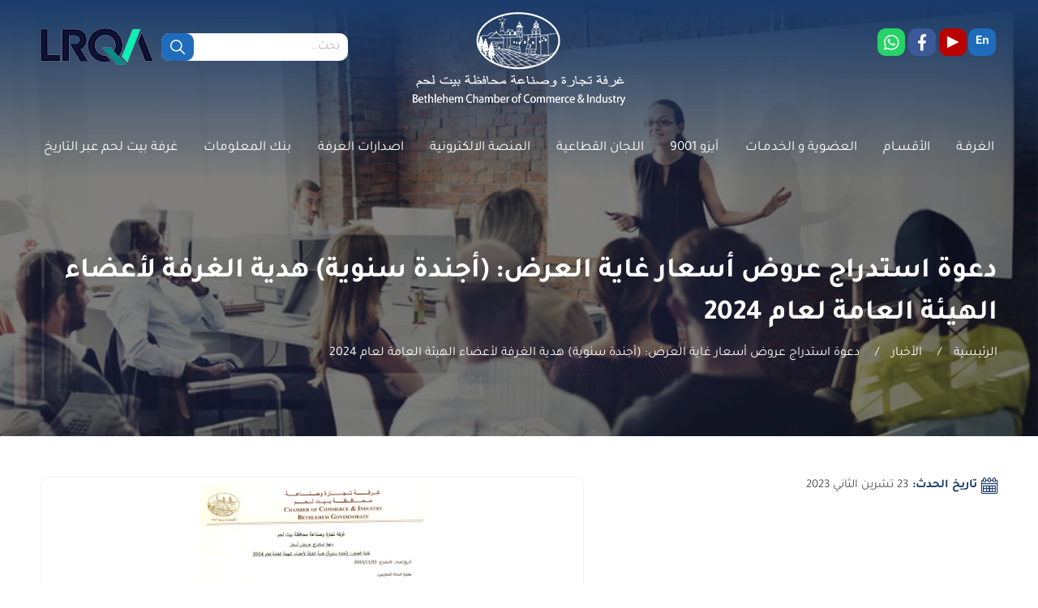

--- FILE ---
content_type: text/html; charset=UTF-8
request_url: https://www.bethlehem-chamber.org/news/96723.html
body_size: 5955
content:
<!DOCTYPE html>
<html lang="ar" dir="rtl">
<head>
   
   <!-- Google tag (gtag.js) -->
<script async src="https://www.googletagmanager.com/gtag/js?id=G-B8THQGMV3C"></script>
<script>
  window.dataLayer = window.dataLayer || [];
  function gtag(){dataLayer.push(arguments);}
  gtag('js', new Date());

  gtag('config', 'G-B8THQGMV3C');
</script>


        <meta charset="utf-8">
    <meta http-equiv="X-UA-Compatible" content="IE=edge">

    
    
<meta property="og:site_name" content="غرفة تجارة وصناعة محافظة بيت لحم">
<title>دعوة استدراج عروض أسعار غاية العرض: (أجندة سنوية) هدية الغرفة لأعضاء الهيئة العامة لعام 2024</title>
<meta property="og:title" content="دعوة استدراج عروض أسعار غاية العرض: (أجندة سنوية) هدية الغرفة لأعضاء الهيئة العامة لعام 2024">
<meta property="twitter:title" content="دعوة استدراج عروض أسعار غاية العرض: (أجندة سنوية) هدية الغرفة لأعضاء الهيئة العامة لعام 2024">
<meta itemprop="name"  content="دعوة استدراج عروض أسعار غاية العرض: (أجندة سنوية) هدية الغرفة لأعضاء الهيئة العامة لعام 2024">
<meta property="og:image" content="https://www.bethlehem-chamber.org/cached_uploads/resize/1200/630/2023/11/23/img20231123-14240737-1-page-1-1700752432.png">
<meta name="twitter:image" content="https://www.bethlehem-chamber.org/cached_uploads/resize/1200/630/2023/11/23/img20231123-14240737-1-page-1-1700752432.png">
<meta itemprop="image" content="https://www.bethlehem-chamber.org/cached_uploads/resize/1200/630/2023/11/23/img20231123-14240737-1-page-1-1700752432.png">
<meta NAME="robots" content="INDEX, FOLLOW">
<meta property="og:type"  content="website" />
<meta property="og:type"  content="website" />
<link rel="canonical" href="https://www.bethlehem-chamber.org/news/96723.html">
<meta property="og:url" content="https://www.bethlehem-chamber.org/news/96723.html">
<meta property="twitter:url" content="https://www.bethlehem-chamber.org/news/96723.html">

    <link href="https://www.bethlehem-chamber.org/assets/index.css?v=0.0.0.10" rel="stylesheet">
    <link href="https://www.bethlehem-chamber.org/assets/icons.css?v=0.0.0.10" rel="stylesheet">
    <script>
	var application = {};
	application._debug =  false ;
	application.languages = {"ar":{"name":"Arabic","dir":"rtl","display_name":"\u0627\u0644\u0639\u0631\u0628\u064a\u0629","short_name":"\u0639","iso_1":"ar","default_arrow":"icon-arrow-left","default_dir":"right","reverse_dir":"left","active":true},"en":{"name":"English","dir":"ltr","display_name":"English","short_name":"En","iso_1":"en","default_arrow":"icon-arrow-right","default_dir":"left","reverse_dir":"right","active":false}};
	application.language = "ar";
	application.route_language = "";
	application.url = "https://www.bethlehem-chamber.org/";
	application.requestToken = {"aEJwOHJYMWFZYzVrVmlEWkVKd2tLZz09":"bWZvK0wvRlVsWmlITVBxcmVMbzVRZz09"};
	application.requestToken.key = "aEJwOHJYMWFZYzVrVmlEWkVKd2tLZz09";
	application.requestToken.value = "bWZvK0wvRlVsWmlITVBxcmVMbzVRZz09";
    application.fileUploadUrl = "https://www.bethlehem-chamber.org/media/upload";
	if(typeof application.translations === 'undefined'){
        application.translations = {};
    }
    application.translations['admin'] = {
	    auth: {
            notification:{
                load_more: "عرض المزيد",
                no_notifications: "ليس لديك أية تنبيهات حتى الآن."
            }
        }
    }

        
</script>


    <script>
        if (typeof application === 'undefined') {
            var application = {};
        }
        if (typeof application.translations === 'undefined') {
            application.translations = {};
        }
        application.translations.required_field = "هذا الحقل إجباري!";
        application.translations.invalid_email = "الرجاء إدخال بريد إلكتروني صحيح!";
    </script>

    <link rel="apple-touch-icon" sizes="180x180" href="https://www.bethlehem-chamber.org/apple-touch-icon.png">
    <link rel="icon" type="image/png" sizes="32x32" href="https://www.bethlehem-chamber.org/favicon-32x32.png">
    <link rel="icon" type="image/png" sizes="16x16" href="https://www.bethlehem-chamber.org/favicon-16x16.png">
    <link rel="manifest" href="https://www.bethlehem-chamber.org/site.webmanifest">
    <link rel="mask-icon" href="https://www.bethlehem-chamber.org/safari-pinned-tab.svg" color="#5bbad5">
    <meta name="msapplication-TileColor" content="#da532c">
    <meta name="theme-color" content="#ffffff">

    
</head>
<body>


<header class="header" id="header">
    <div class="container">
        <div class="header-components">
            <div class="sub-header">
                <div class="sub-header--com sub-header--item">
                                                                                                    <a href="https://www.bethlehem-chamber.org/en/news/96723.html" title="English" class="lang">
                        En                    </a>
                                            <div id="lego_eb-5" class="lego_eb lego_eb-5 lego_eb-html_items shifted social-list-wrapper" style="position:relative;">

    <ul class="list social-list">
                                    <li>
                    <a href="https://www.youtube.com/user/BethlehemChamber1952" title="يوتيوب" target="_blank"
                       class="youtube">
                                                    <i class="icon-play"></i>
                                            </a>
                </li>
                                                <li>
                    <a href="https://www.facebook.com/Bethlehem.BCCI" title="فيسبوك" target="_blank"
                       class="facebook">
                                                    <i class="icon-facebook"></i>
                                            </a>
                </li>
                                                <li>
                    <a href="https://wa.me/972592742742" title="واتس اب" target="_blank"
                       class="whatsapp">
                                                    <i class="icon-whatsapp"></i>
                                            </a>
                </li>
                                                                                    </ul>

</div>                                    </div>
                <a href="https://www.bethlehem-chamber.org/" title="غرفة تجارة وصناعة محافظة بيت لحم"
                   class="logo sub-header--item">
                    <img src="https://www.bethlehem-chamber.org/assets/images/logo.png" alt="غرفة تجارة وصناعة محافظة بيت لحم">
                </a>
                <div class="sub-header--com sub-header--item last hide-mobile-1000">
                    <div class="search">
                        <form action="https://www.bethlehem-chamber.org/search" class="rel-form" method="get">                        <input required type="text" class="rel-input field-style1" name="q"
                                                              placeholder="بحث..">
                        <button class="main-btn rel-btn btn-style1"><i class="icon-search icon"></i></button>
                        </form>                    </div>
                    <div class="header-cert">
                        <img src="https://www.bethlehem-chamber.org/assets/images/certificate.png?v=0.0.0.10" alt="Certificate">
                    </div>
                </div>
            </div>
            <button class="upBtn" id="upBtn"><i class="icon-arrow-up"></i></button>
        </div>
        <div class="main-menu">
            
    <ul class="list main-menu-list">                        <li>
                <a href="/about"                   title="الغرفـة">
                    الغرفـة                </a>
                            </li>                        <li>
                <a href="/sections"                   title="الأقسـام">
                    الأقسـام                </a>
                                        <ul class="list ">                        <li>
                <a href="/sections/152.html"                   title="مركز تكنولوجيا المعلومات">
                    مركز تكنولوجيا المعلومات                </a>
                            </li>                        <li>
                <a href="/sections/149.html"                   title="مركز صاحبات الأعمال">
                    مركز صاحبات الأعمال                </a>
                            </li>                        <li>
                <a href="/sections/147.html"                   title="قسم العضوية والخدمات">
                    قسم العضوية والخدمات                </a>
                            </li>                        <li>
                <a href="/sections/153.html"                   title="مركز التدريب المهني و التقني">
                    مركز التدريب المهني و التقني                </a>
                            </li>                        <li>
                <a href="sections/5198.html"                   title="قسم المالية وشؤون الموظفين">
                    قسم المالية وشؤون الموظفين                </a>
                            </li>                        <li>
                <a href="/sections/148.html"                   title="مركـز ترويـج التجـارة">
                    مركـز ترويـج التجـارة                </a>
                            </li>                        <li>
                <a href="/sections/151.html"                   title="مركز تطوير الأعمال">
                    مركز تطوير الأعمال                </a>
                            </li>    </ul>                            </li>                        <li>
                <a href="/services"                   title="العضوية و الخدمـات">
                    العضوية و الخدمـات                </a>
                                        <ul class="list ">                        <li>
                <a href="https://www.bethlehem-chamber.org/membership"                   title="عضوية الغرفة">
                    عضوية الغرفة                </a>
                            </li>                        <li>
                <a href="/services/96.html"                   title="الخدمات الأساسية">
                    الخدمات الأساسية                </a>
                            </li>                        <li>
                <a href="/services/97.html"                   title="الخدمات النوعية">
                    الخدمات النوعية                </a>
                            </li>                        <li>
                <a href="/services/389.html"                   title="خدمات مركز صاحبات الأعمال">
                    خدمات مركز صاحبات الأعمال                </a>
                            </li>                        <li>
                <a href="services/66597.html"                   title="خدمات مركز التدريب المهني و التقني">
                    خدمات مركز التدريب المهني و التقني                </a>
                            </li>                        <li>
                <a href="/services/233.html"                   title="خدمات أخرى">
                    خدمات أخرى                </a>
                            </li>                        <li>
                <a href="https://www.bethlehem-chamber.org/pages/projects"                   title="المشاريع">
                    المشاريع                </a>
                            </li>                        <li>
                <a href="/proud-of-you"                   title="نعتزّ بكُم">
                    نعتزّ بكُم                </a>
                            </li>    </ul>                            </li>                        <li>
                <a href="ISO"                   title="أيزو 9001">
                    أيزو 9001                </a>
                                        <ul class="list ">                        <li>
                <a href="https://www.bethlehem-chamber.org/iso/97399.html"                   title="لجنة الجودة">
                    لجنة الجودة                </a>
                            </li>                        <li>
                <a href="https://www.bethlehem-chamber.org/iso/97401.html"                   title="سياسة الجودة">
                    سياسة الجودة                </a>
                            </li>                        <li>
                <a href="https://www.bethlehem-chamber.org/iso/97413.html"                   title="القيادة والالتزام">
                    القيادة والالتزام                </a>
                            </li>                        <li>
                <a href="https://www.bethlehem-chamber.org/iso/iso-certificates"                   title="الشهادات">
                    الشهادات                </a>
                            </li>    </ul>                            </li>                        <li>
                <a href="/committees"                   title="اللجان القطاعية">
                    اللجان القطاعية                </a>
                            </li>                        <li>
                <a href="/online-platform"                   title="المنصة الالكترونية">
                    المنصة الالكترونية                </a>
                                        <ul class="list ">                        <li>
                <a href="/tourist-guides"                   title="أدلاء سياحيين">
                    أدلاء سياحيين                </a>
                            </li>    </ul>                            </li>                        <li>
                <a href="/releases"                   title="اصدارات الغرفة">
                    اصدارات الغرفة                </a>
                                        <ul class="list ">                        <li>
                <a href="https://www.bethlehem-chamber.org/releases/annual-reports"                   title="التقارير السنوية">
                    التقارير السنوية                </a>
                            </li>                        <li>
                <a href="https://www.bethlehem-chamber.org/releases/financial-reports"                   title="التقارير المالية">
                    التقارير المالية                </a>
                            </li>                        <li>
                <a href="/releases/E-Newsletters"                   title="النشرات الالكترونية">
                    النشرات الالكترونية                </a>
                            </li>                        <li>
                <a href="https://www.bethlehem-chamber.org/releases/studies"                   title="دراسات">
                    دراسات                </a>
                            </li>                        <li>
                <a href="/releases/other-releases"                   title="اصدارات اخرى">
                    اصدارات اخرى                </a>
                            </li>                        <li>
                <a href="https://www.bethlehem-chamber.org/releases/gaza-war-reports"                   title="تقارير أثر الحرب على غزة">
                    تقارير أثر الحرب على غزة                </a>
                            </li>    </ul>                            </li>                        <li>
                <a href="https://infobank.bethlehem.ps/"                   title="بنك المعلومات">
                    بنك المعلومات                </a>
                            </li>                        <li>
                <a href="/bethlehem-history"                   title="غرفة بيت لحم عبر التاريخ">
                    غرفة بيت لحم عبر التاريخ                </a>
                            </li>    </ul>        </div>
    </div>
</header>

<div class="content">
    
                                        

<div class="inner-header "  style="background-image: url('https://www.bethlehem-chamber.org/cached_uploads/resize/1920/700/2020/07/28/hall-1595950727.jpg')" >
    <div class="container">
        <div class="inner-header-body">
            <h1 class="inner-header-title">
                دعوة استدراج عروض أسعار غاية العرض: (أجندة سنوية) هدية الغرفة لأعضاء الهيئة العامة لعام 2024            </h1>
            <ul class="breadcrumb">
                <li>
                    <a href="https://www.bethlehem-chamber.org/" title="الرئيسية">
                        الرئيسية                    </a>
                </li>
                                                            <li>
                            <span class="bread-separator">/</span>
                            <a title="الأخبار"
                               href="https://www.bethlehem-chamber.org/news" >
                                الأخبار                            </a>
                        </li>
                                            <li>
                            <span class="bread-separator">/</span>
                            <a title="دعوة استدراج عروض أسعار غاية العرض: (أجندة سنوية) هدية الغرفة لأعضاء الهيئة العامة لعام 2024"
                               >
                                دعوة استدراج عروض أسعار غاية العرض: (أجندة سنوية) هدية الغرفة لأعضاء الهيئة العامة لعام 2024                            </a>
                        </li>
                                                </ul>
        </div>
    </div>
</div>
        <div class="inner_block">
        <div class="container">
            <div class="inner_block--sec inner_block--floated">
                                    <div class="album-slider owl-carousel lg-album">
                                                    <a href="https://www.bethlehem-chamber.org/cached_uploads/resize/1700/1400/2023/11/23/img20231123-14240737-1-page-1-1700752432.png" class="item lg-item"
                               title="دعوة استدراج عروض أسعار غاية العرض: (أجندة سنوية) هدية الغرفة لأعضاء الهيئة العامة لعام 2024" data-exthumbimage="https://www.bethlehem-chamber.org/cached_uploads/crop2/100/100/2023/11/23/img20231123-14240737-1-page-1-1700752432.png">
                                <img src="https://www.bethlehem-chamber.org/cached_uploads/fit/670/420/2023/11/23/img20231123-14240737-1-page-1-1700752432.png" alt="دعوة استدراج عروض أسعار غاية العرض: (أجندة سنوية) هدية الغرفة لأعضاء الهيئة العامة لعام 2024">
                            </a>
                                                                                                                                                                                                                                <a href="https://www.bethlehem-chamber.org/cached_uploads/resize/1700/1400/2023/11/23/img20231123-14240737-1-page-2-1700752432.png" class="item lg-item"
                                   title="دعوة استدراج عروض أسعار غاية العرض: (أجندة سنوية) هدية الغرفة لأعضاء الهيئة العامة لعام 2024" data-exthumbimage="https://www.bethlehem-chamber.org/cached_uploads/crop2/100/100/2023/11/23/img20231123-14240737-1-page-2-1700752432.png">
                                    <img src="https://www.bethlehem-chamber.org/cached_uploads/fit/670/420/2023/11/23/img20231123-14240737-1-page-2-1700752432.png" alt="دعوة استدراج عروض أسعار غاية العرض: (أجندة سنوية) هدية الغرفة لأعضاء الهيئة العامة لعام 2024">
                                </a>
                                                                        </div>
                                            </div>
            <div class="inner_block--sec">
                                                    <div class="inner_block--item">
                        <i class="icon-calendar-1"></i>
                        <span>تاريخ الحدث: </span>
                        23 تشرين الثاني 2023                    </div>
                                                                            </div>
            <div class="clearfix"></div>
                        <div class="share">
    <div class="share-title">
        مشاركة    </div>
    <ul class="share-list">
        <li>
            <a href="https://www.facebook.com/sharer/sharer.php?u=https%3A%2F%2Fwww.bethlehem-chamber.org%2Fnews%2F96723.html"
               class="share-facebook share-icon" target="_blank">
                <i class="icon-facebook"></i>
            </a>
        </li>
        <li>
            <a href="https://twitter.com/intent/tweet?text=دعوة استدراج عروض أسعار غاية العرض: (أجندة سنوية) هدية الغرفة لأعضاء الهيئة العامة لعام 2024 https%3A%2F%2Fwww.bethlehem-chamber.org%2Fnews%2F96723.html"
               class="share-twitter share-icon" target="_blank">
                <i class="icon-twitter"></i>
            </a>
        </li>
        <li>
            <a href="https://www.linkedin.com/shareArticle?url=دعوة استدراج عروض أسعار غاية العرض: (أجندة سنوية) هدية الغرفة لأعضاء الهيئة العامة لعام 2024 https%3A%2F%2Fwww.bethlehem-chamber.org%2Fnews%2F96723.html"
               class="share-linkedin share-icon" target="_blank">
                <i class="icon-linkedin"></i>
            </a>
        </li>
        <li>
            <a href="https://wa.me/?text=دعوة استدراج عروض أسعار غاية العرض: (أجندة سنوية) هدية الغرفة لأعضاء الهيئة العامة لعام 2024 https%3A%2F%2Fwww.bethlehem-chamber.org%2Fnews%2F96723.html"
               class="share-whatsapp share-icon" target="_blank">
                <i class="icon-whatsapp"></i>
            </a>
        </li>
    </ul>
</div>        </div>
    </div>

</div>

<footer class="footer">
    <div class="main-footer">
        <div class="container">
            <div class="row">
                <div class="col-md-4">
                    <div id="lego_eb-9" class="lego_eb lego_eb-9 lego_eb-menu " style="position:relative;">

<div class="footer-item">
    <div class="footer-item_title">
        القائمة الداخلية    </div>
        <div class="footer-item_content">
        
    <ul class="footer-menu-list list">                        <li>
                <a href="/about"                   title="عـن الغرفـة">
                    عـن الغرفـة                </a>
            </li>                        <li>
                <a href="/tourist-guides"                   title="أدلاء سياحيين">
                    أدلاء سياحيين                </a>
            </li>                        <li>
                <a href="https://www.bethlehem-chamber.org/jobs"                   title="الوظائف">
                    الوظائف                </a>
            </li>                        <li>
                <a href="/membership"                   title="عضويـة الغرفـة">
                    عضويـة الغرفـة                </a>
            </li>                        <li>
                <a href="/services"                   title="خدمـات الغرفـة">
                    خدمـات الغرفـة                </a>
            </li>                        <li>
                <a href="/committees"                   title="اللجان القطاعية">
                    اللجان القطاعية                </a>
            </li>                        <li>
                <a href="/projects"                   title="مشاريع الغرفـة">
                    مشاريع الغرفـة                </a>
            </li>                        <li>
                <a href="/faqs"                   title="أسئلة متكررة">
                    أسئلة متكررة                </a>
            </li>                        <li>
                <a href="/releases"                   title="اصدارات الغرفة">
                    اصدارات الغرفة                </a>
            </li>                        <li>
                <a href="/albums"                   title="معرض الصور">
                    معرض الصور                </a>
            </li>                        <li>
                <a href="/members-directory"                   title="دليل الأعضاء">
                    دليل الأعضاء                </a>
            </li>                            <li>
                                            <a href="/me/tasks"                           title="مهام العمل اليومي" data-open-popup="popup__1">
                            مهام العمل اليومي                        </a>
                                    </li>
                    </ul>    </div>
</div>
</div>                </div>
                <div class="col-md-3">
                    <div id="lego_eb-11" class="lego_eb lego_eb-11 lego_eb-html_items " style="position:relative;">

<div class="footer-item">
    <div class="footer-item_title">
        للتواصل    </div>
        <div class="footer-item_content">
            <div class="contact-list">
                    <span class="contact-list_desc">
                العنوان:                                     بـيـت لحــم، شـارع د. جمـاينــر (الكركفة)، صندوق بريد: 59                            </span>
                    <span class="contact-list_desc">
                تلفون:                                     <a href="tel:2742-274-2-972+" title="تلفون">
                        2742-274-2-970+                    </a>
                            </span>
                    <span class="contact-list_desc">
                فاكس:                                     44022-276-2-970+                            </span>
                    <span class="contact-list_desc">
                جـوال:                                     <a href="tel:2742-274-59-972+" title="جـوال">
                        2742-274-59-970+                    </a>
                            </span>
                    <span class="contact-list_desc">
                بريد الكتروني:                                     <a href="/cdn-cgi/l/email-protection#94fdfaf2fbd4f6f1e0fcf8f1fcf1f9b9f7fcf5f9f6f1e6bafbe6f3" title="بريد الكتروني">
                        <span class="__cf_email__" data-cfemail="761f181019361413021e1a131e131b5b151e171b14130458190411">[email&#160;protected]</span>                    </a>
                            </span>
            </div>
    </div>
</div>
</div>                </div>
                <div class="col-md-2">
                                            <div id="lego_eb-5" class="lego_eb lego_eb-5 lego_eb-html_items shifted social-list-wrapper" style="position:relative;">

<div class="footer-item">
    <div class="footer-item_title">
        لمتابعتنا    </div>
        <div class="footer-item_content">
            <ul class="list social-list">
                                    <li>
                    <a href="https://www.youtube.com/user/BethlehemChamber1952" title="يوتيوب" target="_blank"
                       class="youtube">
                                                    <i class="icon-play"></i>
                                            </a>
                </li>
                                                <li>
                    <a href="https://www.facebook.com/Bethlehem.BCCI" title="فيسبوك" target="_blank"
                       class="facebook">
                                                    <i class="icon-facebook"></i>
                                            </a>
                </li>
                                                <li>
                    <a href="https://wa.me/972592742742" title="واتس اب" target="_blank"
                       class="whatsapp">
                                                    <i class="icon-whatsapp"></i>
                                            </a>
                </li>
                                                                                    </ul>
    </div>
</div>
</div>                                    </div>
                <div class="col-md-3">
                    <div class="footer-item">
                        <div id="lego_eb-13" class="lego_eb lego_eb-13 lego_eb-newsletter_block " style="position:relative;">

<div class="footer-item">
    <div class="footer-item_title">
        القائمة البريدية    </div>
            <div class="footer-item_desc">
            ليصلك كل جديد من الغرفة التجارية        </div>
        <div class="footer-item_content">
        <div class="newsletter">
    <form action="https://www.bethlehem-chamber.org/api/newsletter/mailchamp/subscribe" class="rel-form validate-form" method="post">    <div class="rel-form-group input-control">
        <input type="email" id="subscribe_email" name="subscribe_email" class="rel-input field-style1" required="1" placeholder="أدخل البريد الإلكتروني" />        <button type="submit" class="main-btn rel-btn btn-style1 gray">
            <i class="icon-send-right icon"></i>
        </button>
    </div>
    <div class="input-control hidden-until-focus">
        <script data-cfasync="false" src="/cdn-cgi/scripts/5c5dd728/cloudflare-static/email-decode.min.js"></script><script async src="https://www.google.com/recaptcha/api.js?render=onload&hl=ar"></script><div class="g-recaptcha" data-sitekey='6Le5tbQZAAAAANoTdZrlRNUxw2cZe7KCoDnoLnx3' data-theme='light' ></div><input type="text" class="hiddenRecaptcha" name="hidden_recaptcha" id="hiddenRecaptcha" style="display: none">    </div>
    <input type="hidden" id="csrf" name="aEJwOHJYMWFZYzVrVmlEWkVKd2tLZz09" value="bWZvK0wvRlVsWmlITVBxcmVMbzVRZz09" />    <input type="hidden" id="subscribe_list" name="subscribe_list" value="lk919td1g545e" required="1" placeholder="List" />    </form></div>    </div>
</div>
</div>                    </div>
                    <a target="_blank" href="https://blue.me/" rel="nofollow" class="blue-signature" id="blue-logo"
                       title="بلو للتقنية والتطوير">
                        تصميم وتطوير                        <i class="blue-logo"></i>
                    </a>
                </div>
            </div>
        </div>
    </div>
    <div class="copy-ri">
        جميع الحقوق محفوظة © 2026    </div>
</footer>

    <div class="popup__1 ">
    <div class="popup__1--main-body">
        <div class="popup__1--container">
            <div class="popup__1--head">
                <div class="popup__1--title">
                    <div class="popup__1--close" data-close-popup="popup__1">
                        <i class="icon-cross"></i>
                    </div>
                    تسجيل الدخول                </div>
            </div>
            <div class="popup__1--body">
                                                                <form action="https://www.bethlehem-chamber.org/auth/ajax/login" class="popup__form validate-form js-dont-scroll" novalidate="1" method="post">                <div class="popup__form-group">
                    <div class="input-control">
                        <input type="text" id="email" name="email" class="popup__form-input" placeholder="البريد الالكتروني" />                    </div>
                    <i class="popup__form-icon icon-user"></i>
                </div>
                <div class="popup__form-group">
                    <div class="input-control">
                        <input type="password" id="password" name="password" class="popup__form-input" placeholder="كلمة المرور" />                    </div>
                    <i class="popup__form-icon icon-password"></i>
                </div>
                <div class="popup__form-group">
                    <button type="submit" class="popup__form-btn">
                        تسجيل الدخول                    </button>
                </div>
                </form>            </div>
        </div>
    </div>
</div>

<style>
    .popup__1.active {
        display: block;
    }
</style>
<script src="https://www.bethlehem-chamber.org/assets/index_build.js?v=0.0.0.10"></script>


<script defer src="https://static.cloudflareinsights.com/beacon.min.js/vcd15cbe7772f49c399c6a5babf22c1241717689176015" integrity="sha512-ZpsOmlRQV6y907TI0dKBHq9Md29nnaEIPlkf84rnaERnq6zvWvPUqr2ft8M1aS28oN72PdrCzSjY4U6VaAw1EQ==" data-cf-beacon='{"version":"2024.11.0","token":"880760feb340477ebcd138e990c8a993","r":1,"server_timing":{"name":{"cfCacheStatus":true,"cfEdge":true,"cfExtPri":true,"cfL4":true,"cfOrigin":true,"cfSpeedBrain":true},"location_startswith":null}}' crossorigin="anonymous"></script>
</body>
</html>

--- FILE ---
content_type: text/html; charset=utf-8
request_url: https://www.google.com/recaptcha/api2/anchor?ar=1&k=6Le5tbQZAAAAANoTdZrlRNUxw2cZe7KCoDnoLnx3&co=aHR0cHM6Ly93d3cuYmV0aGxlaGVtLWNoYW1iZXIub3JnOjQ0Mw..&hl=ar&v=PoyoqOPhxBO7pBk68S4YbpHZ&theme=light&size=normal&anchor-ms=20000&execute-ms=30000&cb=gwpxlnpbynn7
body_size: 49834
content:
<!DOCTYPE HTML><html dir="rtl" lang="ar"><head><meta http-equiv="Content-Type" content="text/html; charset=UTF-8">
<meta http-equiv="X-UA-Compatible" content="IE=edge">
<title>reCAPTCHA</title>
<style type="text/css">
/* cyrillic-ext */
@font-face {
  font-family: 'Roboto';
  font-style: normal;
  font-weight: 400;
  font-stretch: 100%;
  src: url(//fonts.gstatic.com/s/roboto/v48/KFO7CnqEu92Fr1ME7kSn66aGLdTylUAMa3GUBHMdazTgWw.woff2) format('woff2');
  unicode-range: U+0460-052F, U+1C80-1C8A, U+20B4, U+2DE0-2DFF, U+A640-A69F, U+FE2E-FE2F;
}
/* cyrillic */
@font-face {
  font-family: 'Roboto';
  font-style: normal;
  font-weight: 400;
  font-stretch: 100%;
  src: url(//fonts.gstatic.com/s/roboto/v48/KFO7CnqEu92Fr1ME7kSn66aGLdTylUAMa3iUBHMdazTgWw.woff2) format('woff2');
  unicode-range: U+0301, U+0400-045F, U+0490-0491, U+04B0-04B1, U+2116;
}
/* greek-ext */
@font-face {
  font-family: 'Roboto';
  font-style: normal;
  font-weight: 400;
  font-stretch: 100%;
  src: url(//fonts.gstatic.com/s/roboto/v48/KFO7CnqEu92Fr1ME7kSn66aGLdTylUAMa3CUBHMdazTgWw.woff2) format('woff2');
  unicode-range: U+1F00-1FFF;
}
/* greek */
@font-face {
  font-family: 'Roboto';
  font-style: normal;
  font-weight: 400;
  font-stretch: 100%;
  src: url(//fonts.gstatic.com/s/roboto/v48/KFO7CnqEu92Fr1ME7kSn66aGLdTylUAMa3-UBHMdazTgWw.woff2) format('woff2');
  unicode-range: U+0370-0377, U+037A-037F, U+0384-038A, U+038C, U+038E-03A1, U+03A3-03FF;
}
/* math */
@font-face {
  font-family: 'Roboto';
  font-style: normal;
  font-weight: 400;
  font-stretch: 100%;
  src: url(//fonts.gstatic.com/s/roboto/v48/KFO7CnqEu92Fr1ME7kSn66aGLdTylUAMawCUBHMdazTgWw.woff2) format('woff2');
  unicode-range: U+0302-0303, U+0305, U+0307-0308, U+0310, U+0312, U+0315, U+031A, U+0326-0327, U+032C, U+032F-0330, U+0332-0333, U+0338, U+033A, U+0346, U+034D, U+0391-03A1, U+03A3-03A9, U+03B1-03C9, U+03D1, U+03D5-03D6, U+03F0-03F1, U+03F4-03F5, U+2016-2017, U+2034-2038, U+203C, U+2040, U+2043, U+2047, U+2050, U+2057, U+205F, U+2070-2071, U+2074-208E, U+2090-209C, U+20D0-20DC, U+20E1, U+20E5-20EF, U+2100-2112, U+2114-2115, U+2117-2121, U+2123-214F, U+2190, U+2192, U+2194-21AE, U+21B0-21E5, U+21F1-21F2, U+21F4-2211, U+2213-2214, U+2216-22FF, U+2308-230B, U+2310, U+2319, U+231C-2321, U+2336-237A, U+237C, U+2395, U+239B-23B7, U+23D0, U+23DC-23E1, U+2474-2475, U+25AF, U+25B3, U+25B7, U+25BD, U+25C1, U+25CA, U+25CC, U+25FB, U+266D-266F, U+27C0-27FF, U+2900-2AFF, U+2B0E-2B11, U+2B30-2B4C, U+2BFE, U+3030, U+FF5B, U+FF5D, U+1D400-1D7FF, U+1EE00-1EEFF;
}
/* symbols */
@font-face {
  font-family: 'Roboto';
  font-style: normal;
  font-weight: 400;
  font-stretch: 100%;
  src: url(//fonts.gstatic.com/s/roboto/v48/KFO7CnqEu92Fr1ME7kSn66aGLdTylUAMaxKUBHMdazTgWw.woff2) format('woff2');
  unicode-range: U+0001-000C, U+000E-001F, U+007F-009F, U+20DD-20E0, U+20E2-20E4, U+2150-218F, U+2190, U+2192, U+2194-2199, U+21AF, U+21E6-21F0, U+21F3, U+2218-2219, U+2299, U+22C4-22C6, U+2300-243F, U+2440-244A, U+2460-24FF, U+25A0-27BF, U+2800-28FF, U+2921-2922, U+2981, U+29BF, U+29EB, U+2B00-2BFF, U+4DC0-4DFF, U+FFF9-FFFB, U+10140-1018E, U+10190-1019C, U+101A0, U+101D0-101FD, U+102E0-102FB, U+10E60-10E7E, U+1D2C0-1D2D3, U+1D2E0-1D37F, U+1F000-1F0FF, U+1F100-1F1AD, U+1F1E6-1F1FF, U+1F30D-1F30F, U+1F315, U+1F31C, U+1F31E, U+1F320-1F32C, U+1F336, U+1F378, U+1F37D, U+1F382, U+1F393-1F39F, U+1F3A7-1F3A8, U+1F3AC-1F3AF, U+1F3C2, U+1F3C4-1F3C6, U+1F3CA-1F3CE, U+1F3D4-1F3E0, U+1F3ED, U+1F3F1-1F3F3, U+1F3F5-1F3F7, U+1F408, U+1F415, U+1F41F, U+1F426, U+1F43F, U+1F441-1F442, U+1F444, U+1F446-1F449, U+1F44C-1F44E, U+1F453, U+1F46A, U+1F47D, U+1F4A3, U+1F4B0, U+1F4B3, U+1F4B9, U+1F4BB, U+1F4BF, U+1F4C8-1F4CB, U+1F4D6, U+1F4DA, U+1F4DF, U+1F4E3-1F4E6, U+1F4EA-1F4ED, U+1F4F7, U+1F4F9-1F4FB, U+1F4FD-1F4FE, U+1F503, U+1F507-1F50B, U+1F50D, U+1F512-1F513, U+1F53E-1F54A, U+1F54F-1F5FA, U+1F610, U+1F650-1F67F, U+1F687, U+1F68D, U+1F691, U+1F694, U+1F698, U+1F6AD, U+1F6B2, U+1F6B9-1F6BA, U+1F6BC, U+1F6C6-1F6CF, U+1F6D3-1F6D7, U+1F6E0-1F6EA, U+1F6F0-1F6F3, U+1F6F7-1F6FC, U+1F700-1F7FF, U+1F800-1F80B, U+1F810-1F847, U+1F850-1F859, U+1F860-1F887, U+1F890-1F8AD, U+1F8B0-1F8BB, U+1F8C0-1F8C1, U+1F900-1F90B, U+1F93B, U+1F946, U+1F984, U+1F996, U+1F9E9, U+1FA00-1FA6F, U+1FA70-1FA7C, U+1FA80-1FA89, U+1FA8F-1FAC6, U+1FACE-1FADC, U+1FADF-1FAE9, U+1FAF0-1FAF8, U+1FB00-1FBFF;
}
/* vietnamese */
@font-face {
  font-family: 'Roboto';
  font-style: normal;
  font-weight: 400;
  font-stretch: 100%;
  src: url(//fonts.gstatic.com/s/roboto/v48/KFO7CnqEu92Fr1ME7kSn66aGLdTylUAMa3OUBHMdazTgWw.woff2) format('woff2');
  unicode-range: U+0102-0103, U+0110-0111, U+0128-0129, U+0168-0169, U+01A0-01A1, U+01AF-01B0, U+0300-0301, U+0303-0304, U+0308-0309, U+0323, U+0329, U+1EA0-1EF9, U+20AB;
}
/* latin-ext */
@font-face {
  font-family: 'Roboto';
  font-style: normal;
  font-weight: 400;
  font-stretch: 100%;
  src: url(//fonts.gstatic.com/s/roboto/v48/KFO7CnqEu92Fr1ME7kSn66aGLdTylUAMa3KUBHMdazTgWw.woff2) format('woff2');
  unicode-range: U+0100-02BA, U+02BD-02C5, U+02C7-02CC, U+02CE-02D7, U+02DD-02FF, U+0304, U+0308, U+0329, U+1D00-1DBF, U+1E00-1E9F, U+1EF2-1EFF, U+2020, U+20A0-20AB, U+20AD-20C0, U+2113, U+2C60-2C7F, U+A720-A7FF;
}
/* latin */
@font-face {
  font-family: 'Roboto';
  font-style: normal;
  font-weight: 400;
  font-stretch: 100%;
  src: url(//fonts.gstatic.com/s/roboto/v48/KFO7CnqEu92Fr1ME7kSn66aGLdTylUAMa3yUBHMdazQ.woff2) format('woff2');
  unicode-range: U+0000-00FF, U+0131, U+0152-0153, U+02BB-02BC, U+02C6, U+02DA, U+02DC, U+0304, U+0308, U+0329, U+2000-206F, U+20AC, U+2122, U+2191, U+2193, U+2212, U+2215, U+FEFF, U+FFFD;
}
/* cyrillic-ext */
@font-face {
  font-family: 'Roboto';
  font-style: normal;
  font-weight: 500;
  font-stretch: 100%;
  src: url(//fonts.gstatic.com/s/roboto/v48/KFO7CnqEu92Fr1ME7kSn66aGLdTylUAMa3GUBHMdazTgWw.woff2) format('woff2');
  unicode-range: U+0460-052F, U+1C80-1C8A, U+20B4, U+2DE0-2DFF, U+A640-A69F, U+FE2E-FE2F;
}
/* cyrillic */
@font-face {
  font-family: 'Roboto';
  font-style: normal;
  font-weight: 500;
  font-stretch: 100%;
  src: url(//fonts.gstatic.com/s/roboto/v48/KFO7CnqEu92Fr1ME7kSn66aGLdTylUAMa3iUBHMdazTgWw.woff2) format('woff2');
  unicode-range: U+0301, U+0400-045F, U+0490-0491, U+04B0-04B1, U+2116;
}
/* greek-ext */
@font-face {
  font-family: 'Roboto';
  font-style: normal;
  font-weight: 500;
  font-stretch: 100%;
  src: url(//fonts.gstatic.com/s/roboto/v48/KFO7CnqEu92Fr1ME7kSn66aGLdTylUAMa3CUBHMdazTgWw.woff2) format('woff2');
  unicode-range: U+1F00-1FFF;
}
/* greek */
@font-face {
  font-family: 'Roboto';
  font-style: normal;
  font-weight: 500;
  font-stretch: 100%;
  src: url(//fonts.gstatic.com/s/roboto/v48/KFO7CnqEu92Fr1ME7kSn66aGLdTylUAMa3-UBHMdazTgWw.woff2) format('woff2');
  unicode-range: U+0370-0377, U+037A-037F, U+0384-038A, U+038C, U+038E-03A1, U+03A3-03FF;
}
/* math */
@font-face {
  font-family: 'Roboto';
  font-style: normal;
  font-weight: 500;
  font-stretch: 100%;
  src: url(//fonts.gstatic.com/s/roboto/v48/KFO7CnqEu92Fr1ME7kSn66aGLdTylUAMawCUBHMdazTgWw.woff2) format('woff2');
  unicode-range: U+0302-0303, U+0305, U+0307-0308, U+0310, U+0312, U+0315, U+031A, U+0326-0327, U+032C, U+032F-0330, U+0332-0333, U+0338, U+033A, U+0346, U+034D, U+0391-03A1, U+03A3-03A9, U+03B1-03C9, U+03D1, U+03D5-03D6, U+03F0-03F1, U+03F4-03F5, U+2016-2017, U+2034-2038, U+203C, U+2040, U+2043, U+2047, U+2050, U+2057, U+205F, U+2070-2071, U+2074-208E, U+2090-209C, U+20D0-20DC, U+20E1, U+20E5-20EF, U+2100-2112, U+2114-2115, U+2117-2121, U+2123-214F, U+2190, U+2192, U+2194-21AE, U+21B0-21E5, U+21F1-21F2, U+21F4-2211, U+2213-2214, U+2216-22FF, U+2308-230B, U+2310, U+2319, U+231C-2321, U+2336-237A, U+237C, U+2395, U+239B-23B7, U+23D0, U+23DC-23E1, U+2474-2475, U+25AF, U+25B3, U+25B7, U+25BD, U+25C1, U+25CA, U+25CC, U+25FB, U+266D-266F, U+27C0-27FF, U+2900-2AFF, U+2B0E-2B11, U+2B30-2B4C, U+2BFE, U+3030, U+FF5B, U+FF5D, U+1D400-1D7FF, U+1EE00-1EEFF;
}
/* symbols */
@font-face {
  font-family: 'Roboto';
  font-style: normal;
  font-weight: 500;
  font-stretch: 100%;
  src: url(//fonts.gstatic.com/s/roboto/v48/KFO7CnqEu92Fr1ME7kSn66aGLdTylUAMaxKUBHMdazTgWw.woff2) format('woff2');
  unicode-range: U+0001-000C, U+000E-001F, U+007F-009F, U+20DD-20E0, U+20E2-20E4, U+2150-218F, U+2190, U+2192, U+2194-2199, U+21AF, U+21E6-21F0, U+21F3, U+2218-2219, U+2299, U+22C4-22C6, U+2300-243F, U+2440-244A, U+2460-24FF, U+25A0-27BF, U+2800-28FF, U+2921-2922, U+2981, U+29BF, U+29EB, U+2B00-2BFF, U+4DC0-4DFF, U+FFF9-FFFB, U+10140-1018E, U+10190-1019C, U+101A0, U+101D0-101FD, U+102E0-102FB, U+10E60-10E7E, U+1D2C0-1D2D3, U+1D2E0-1D37F, U+1F000-1F0FF, U+1F100-1F1AD, U+1F1E6-1F1FF, U+1F30D-1F30F, U+1F315, U+1F31C, U+1F31E, U+1F320-1F32C, U+1F336, U+1F378, U+1F37D, U+1F382, U+1F393-1F39F, U+1F3A7-1F3A8, U+1F3AC-1F3AF, U+1F3C2, U+1F3C4-1F3C6, U+1F3CA-1F3CE, U+1F3D4-1F3E0, U+1F3ED, U+1F3F1-1F3F3, U+1F3F5-1F3F7, U+1F408, U+1F415, U+1F41F, U+1F426, U+1F43F, U+1F441-1F442, U+1F444, U+1F446-1F449, U+1F44C-1F44E, U+1F453, U+1F46A, U+1F47D, U+1F4A3, U+1F4B0, U+1F4B3, U+1F4B9, U+1F4BB, U+1F4BF, U+1F4C8-1F4CB, U+1F4D6, U+1F4DA, U+1F4DF, U+1F4E3-1F4E6, U+1F4EA-1F4ED, U+1F4F7, U+1F4F9-1F4FB, U+1F4FD-1F4FE, U+1F503, U+1F507-1F50B, U+1F50D, U+1F512-1F513, U+1F53E-1F54A, U+1F54F-1F5FA, U+1F610, U+1F650-1F67F, U+1F687, U+1F68D, U+1F691, U+1F694, U+1F698, U+1F6AD, U+1F6B2, U+1F6B9-1F6BA, U+1F6BC, U+1F6C6-1F6CF, U+1F6D3-1F6D7, U+1F6E0-1F6EA, U+1F6F0-1F6F3, U+1F6F7-1F6FC, U+1F700-1F7FF, U+1F800-1F80B, U+1F810-1F847, U+1F850-1F859, U+1F860-1F887, U+1F890-1F8AD, U+1F8B0-1F8BB, U+1F8C0-1F8C1, U+1F900-1F90B, U+1F93B, U+1F946, U+1F984, U+1F996, U+1F9E9, U+1FA00-1FA6F, U+1FA70-1FA7C, U+1FA80-1FA89, U+1FA8F-1FAC6, U+1FACE-1FADC, U+1FADF-1FAE9, U+1FAF0-1FAF8, U+1FB00-1FBFF;
}
/* vietnamese */
@font-face {
  font-family: 'Roboto';
  font-style: normal;
  font-weight: 500;
  font-stretch: 100%;
  src: url(//fonts.gstatic.com/s/roboto/v48/KFO7CnqEu92Fr1ME7kSn66aGLdTylUAMa3OUBHMdazTgWw.woff2) format('woff2');
  unicode-range: U+0102-0103, U+0110-0111, U+0128-0129, U+0168-0169, U+01A0-01A1, U+01AF-01B0, U+0300-0301, U+0303-0304, U+0308-0309, U+0323, U+0329, U+1EA0-1EF9, U+20AB;
}
/* latin-ext */
@font-face {
  font-family: 'Roboto';
  font-style: normal;
  font-weight: 500;
  font-stretch: 100%;
  src: url(//fonts.gstatic.com/s/roboto/v48/KFO7CnqEu92Fr1ME7kSn66aGLdTylUAMa3KUBHMdazTgWw.woff2) format('woff2');
  unicode-range: U+0100-02BA, U+02BD-02C5, U+02C7-02CC, U+02CE-02D7, U+02DD-02FF, U+0304, U+0308, U+0329, U+1D00-1DBF, U+1E00-1E9F, U+1EF2-1EFF, U+2020, U+20A0-20AB, U+20AD-20C0, U+2113, U+2C60-2C7F, U+A720-A7FF;
}
/* latin */
@font-face {
  font-family: 'Roboto';
  font-style: normal;
  font-weight: 500;
  font-stretch: 100%;
  src: url(//fonts.gstatic.com/s/roboto/v48/KFO7CnqEu92Fr1ME7kSn66aGLdTylUAMa3yUBHMdazQ.woff2) format('woff2');
  unicode-range: U+0000-00FF, U+0131, U+0152-0153, U+02BB-02BC, U+02C6, U+02DA, U+02DC, U+0304, U+0308, U+0329, U+2000-206F, U+20AC, U+2122, U+2191, U+2193, U+2212, U+2215, U+FEFF, U+FFFD;
}
/* cyrillic-ext */
@font-face {
  font-family: 'Roboto';
  font-style: normal;
  font-weight: 900;
  font-stretch: 100%;
  src: url(//fonts.gstatic.com/s/roboto/v48/KFO7CnqEu92Fr1ME7kSn66aGLdTylUAMa3GUBHMdazTgWw.woff2) format('woff2');
  unicode-range: U+0460-052F, U+1C80-1C8A, U+20B4, U+2DE0-2DFF, U+A640-A69F, U+FE2E-FE2F;
}
/* cyrillic */
@font-face {
  font-family: 'Roboto';
  font-style: normal;
  font-weight: 900;
  font-stretch: 100%;
  src: url(//fonts.gstatic.com/s/roboto/v48/KFO7CnqEu92Fr1ME7kSn66aGLdTylUAMa3iUBHMdazTgWw.woff2) format('woff2');
  unicode-range: U+0301, U+0400-045F, U+0490-0491, U+04B0-04B1, U+2116;
}
/* greek-ext */
@font-face {
  font-family: 'Roboto';
  font-style: normal;
  font-weight: 900;
  font-stretch: 100%;
  src: url(//fonts.gstatic.com/s/roboto/v48/KFO7CnqEu92Fr1ME7kSn66aGLdTylUAMa3CUBHMdazTgWw.woff2) format('woff2');
  unicode-range: U+1F00-1FFF;
}
/* greek */
@font-face {
  font-family: 'Roboto';
  font-style: normal;
  font-weight: 900;
  font-stretch: 100%;
  src: url(//fonts.gstatic.com/s/roboto/v48/KFO7CnqEu92Fr1ME7kSn66aGLdTylUAMa3-UBHMdazTgWw.woff2) format('woff2');
  unicode-range: U+0370-0377, U+037A-037F, U+0384-038A, U+038C, U+038E-03A1, U+03A3-03FF;
}
/* math */
@font-face {
  font-family: 'Roboto';
  font-style: normal;
  font-weight: 900;
  font-stretch: 100%;
  src: url(//fonts.gstatic.com/s/roboto/v48/KFO7CnqEu92Fr1ME7kSn66aGLdTylUAMawCUBHMdazTgWw.woff2) format('woff2');
  unicode-range: U+0302-0303, U+0305, U+0307-0308, U+0310, U+0312, U+0315, U+031A, U+0326-0327, U+032C, U+032F-0330, U+0332-0333, U+0338, U+033A, U+0346, U+034D, U+0391-03A1, U+03A3-03A9, U+03B1-03C9, U+03D1, U+03D5-03D6, U+03F0-03F1, U+03F4-03F5, U+2016-2017, U+2034-2038, U+203C, U+2040, U+2043, U+2047, U+2050, U+2057, U+205F, U+2070-2071, U+2074-208E, U+2090-209C, U+20D0-20DC, U+20E1, U+20E5-20EF, U+2100-2112, U+2114-2115, U+2117-2121, U+2123-214F, U+2190, U+2192, U+2194-21AE, U+21B0-21E5, U+21F1-21F2, U+21F4-2211, U+2213-2214, U+2216-22FF, U+2308-230B, U+2310, U+2319, U+231C-2321, U+2336-237A, U+237C, U+2395, U+239B-23B7, U+23D0, U+23DC-23E1, U+2474-2475, U+25AF, U+25B3, U+25B7, U+25BD, U+25C1, U+25CA, U+25CC, U+25FB, U+266D-266F, U+27C0-27FF, U+2900-2AFF, U+2B0E-2B11, U+2B30-2B4C, U+2BFE, U+3030, U+FF5B, U+FF5D, U+1D400-1D7FF, U+1EE00-1EEFF;
}
/* symbols */
@font-face {
  font-family: 'Roboto';
  font-style: normal;
  font-weight: 900;
  font-stretch: 100%;
  src: url(//fonts.gstatic.com/s/roboto/v48/KFO7CnqEu92Fr1ME7kSn66aGLdTylUAMaxKUBHMdazTgWw.woff2) format('woff2');
  unicode-range: U+0001-000C, U+000E-001F, U+007F-009F, U+20DD-20E0, U+20E2-20E4, U+2150-218F, U+2190, U+2192, U+2194-2199, U+21AF, U+21E6-21F0, U+21F3, U+2218-2219, U+2299, U+22C4-22C6, U+2300-243F, U+2440-244A, U+2460-24FF, U+25A0-27BF, U+2800-28FF, U+2921-2922, U+2981, U+29BF, U+29EB, U+2B00-2BFF, U+4DC0-4DFF, U+FFF9-FFFB, U+10140-1018E, U+10190-1019C, U+101A0, U+101D0-101FD, U+102E0-102FB, U+10E60-10E7E, U+1D2C0-1D2D3, U+1D2E0-1D37F, U+1F000-1F0FF, U+1F100-1F1AD, U+1F1E6-1F1FF, U+1F30D-1F30F, U+1F315, U+1F31C, U+1F31E, U+1F320-1F32C, U+1F336, U+1F378, U+1F37D, U+1F382, U+1F393-1F39F, U+1F3A7-1F3A8, U+1F3AC-1F3AF, U+1F3C2, U+1F3C4-1F3C6, U+1F3CA-1F3CE, U+1F3D4-1F3E0, U+1F3ED, U+1F3F1-1F3F3, U+1F3F5-1F3F7, U+1F408, U+1F415, U+1F41F, U+1F426, U+1F43F, U+1F441-1F442, U+1F444, U+1F446-1F449, U+1F44C-1F44E, U+1F453, U+1F46A, U+1F47D, U+1F4A3, U+1F4B0, U+1F4B3, U+1F4B9, U+1F4BB, U+1F4BF, U+1F4C8-1F4CB, U+1F4D6, U+1F4DA, U+1F4DF, U+1F4E3-1F4E6, U+1F4EA-1F4ED, U+1F4F7, U+1F4F9-1F4FB, U+1F4FD-1F4FE, U+1F503, U+1F507-1F50B, U+1F50D, U+1F512-1F513, U+1F53E-1F54A, U+1F54F-1F5FA, U+1F610, U+1F650-1F67F, U+1F687, U+1F68D, U+1F691, U+1F694, U+1F698, U+1F6AD, U+1F6B2, U+1F6B9-1F6BA, U+1F6BC, U+1F6C6-1F6CF, U+1F6D3-1F6D7, U+1F6E0-1F6EA, U+1F6F0-1F6F3, U+1F6F7-1F6FC, U+1F700-1F7FF, U+1F800-1F80B, U+1F810-1F847, U+1F850-1F859, U+1F860-1F887, U+1F890-1F8AD, U+1F8B0-1F8BB, U+1F8C0-1F8C1, U+1F900-1F90B, U+1F93B, U+1F946, U+1F984, U+1F996, U+1F9E9, U+1FA00-1FA6F, U+1FA70-1FA7C, U+1FA80-1FA89, U+1FA8F-1FAC6, U+1FACE-1FADC, U+1FADF-1FAE9, U+1FAF0-1FAF8, U+1FB00-1FBFF;
}
/* vietnamese */
@font-face {
  font-family: 'Roboto';
  font-style: normal;
  font-weight: 900;
  font-stretch: 100%;
  src: url(//fonts.gstatic.com/s/roboto/v48/KFO7CnqEu92Fr1ME7kSn66aGLdTylUAMa3OUBHMdazTgWw.woff2) format('woff2');
  unicode-range: U+0102-0103, U+0110-0111, U+0128-0129, U+0168-0169, U+01A0-01A1, U+01AF-01B0, U+0300-0301, U+0303-0304, U+0308-0309, U+0323, U+0329, U+1EA0-1EF9, U+20AB;
}
/* latin-ext */
@font-face {
  font-family: 'Roboto';
  font-style: normal;
  font-weight: 900;
  font-stretch: 100%;
  src: url(//fonts.gstatic.com/s/roboto/v48/KFO7CnqEu92Fr1ME7kSn66aGLdTylUAMa3KUBHMdazTgWw.woff2) format('woff2');
  unicode-range: U+0100-02BA, U+02BD-02C5, U+02C7-02CC, U+02CE-02D7, U+02DD-02FF, U+0304, U+0308, U+0329, U+1D00-1DBF, U+1E00-1E9F, U+1EF2-1EFF, U+2020, U+20A0-20AB, U+20AD-20C0, U+2113, U+2C60-2C7F, U+A720-A7FF;
}
/* latin */
@font-face {
  font-family: 'Roboto';
  font-style: normal;
  font-weight: 900;
  font-stretch: 100%;
  src: url(//fonts.gstatic.com/s/roboto/v48/KFO7CnqEu92Fr1ME7kSn66aGLdTylUAMa3yUBHMdazQ.woff2) format('woff2');
  unicode-range: U+0000-00FF, U+0131, U+0152-0153, U+02BB-02BC, U+02C6, U+02DA, U+02DC, U+0304, U+0308, U+0329, U+2000-206F, U+20AC, U+2122, U+2191, U+2193, U+2212, U+2215, U+FEFF, U+FFFD;
}

</style>
<link rel="stylesheet" type="text/css" href="https://www.gstatic.com/recaptcha/releases/PoyoqOPhxBO7pBk68S4YbpHZ/styles__rtl.css">
<script nonce="Uw8iSSQw7sTOt157oPJtEw" type="text/javascript">window['__recaptcha_api'] = 'https://www.google.com/recaptcha/api2/';</script>
<script type="text/javascript" src="https://www.gstatic.com/recaptcha/releases/PoyoqOPhxBO7pBk68S4YbpHZ/recaptcha__ar.js" nonce="Uw8iSSQw7sTOt157oPJtEw">
      
    </script></head>
<body><div id="rc-anchor-alert" class="rc-anchor-alert"></div>
<input type="hidden" id="recaptcha-token" value="[base64]">
<script type="text/javascript" nonce="Uw8iSSQw7sTOt157oPJtEw">
      recaptcha.anchor.Main.init("[\x22ainput\x22,[\x22bgdata\x22,\x22\x22,\[base64]/[base64]/[base64]/[base64]/[base64]/[base64]/[base64]/[base64]/[base64]/[base64]\\u003d\x22,\[base64]\\u003d\\u003d\x22,\x22w5PDnMOLwpHCsnrDnMKfDsOVK8K7w4/CpsKFw63CrcK9w4nCgMKowo9bbjE2wpHDmGXChzpHY8KcYsKxwrrCvcOYw4cLwqbCg8KNw5U/UiV8DzZcwoFNw57DlsO5YsKUEQfCqcKVwpfDusOFPMO1eMOqBMKiSsKYeAXDmizCuwPDqVPCgsOXCyjDll7CjsKTw7M2wrLDuwdqwo/[base64]/CiRd0BWt8VSDDpmNQw4LDkAB6wodKAwvCnMKWw4fDmcO6b1fCuBfCvMKhQcOoHUoWwr7DiMO/wqbCqFERJ8OuCMO/wpHCgEzCiSHDsU/CqQTCjw1VX8KhE3VUIygfwrRYW8O4w7M9a8KNXQ8YW2bDmibCpsKANSfCkzIFHcKfJXXDi8OvIXLDi8O4c8ObCiACw4HDo8OsZT/CncOeb03Dn28lwpNxwp5zwpQgwqozwp8bdWzDs1fDtsOTCSo8IBDCmsKcwqk4Cl3CrcOrYgPCqTnDqMKQM8KzGsKAGMOJw5pgwrvDs0DCjAzDuCALw6rCpcKdeRxiw6NwesODacOcw6J/LMOGJ097enNNwqouCwvCvjrCoMOmUk3Du8OxwqLDrMKaJwUywrjCnMOcw4PCqVfChQUQbmtPPsKwJ8OVLcO/[base64]/DkMOqwroBwpJiX8Ojw7taw64OwrdAasKbw5nDu8KCLMOcEULCoh5nwpDCqjXDiMK2w4M8G8Kkw4rCt1ESNnLCsx9MO1PDpk9Aw6fCtsOxw5pTax8/HcOhwqrDrMOXS8KZw6txwooCSsOdwoUjZcKXLWYQKEtvwqXCqcO0woXCmMOlFDYHwroAesK8NSvCoUbDosK3wrohDVcQwr5dw5FdPMOHFsOJw517XVhNAhDCoMO8GsO/QMKAPcOWw5oCwoklwojCtMKRw4s6DUPCv8K0w6E6DWLDgcOww73CicONw4dHwpBgeH3Djg3ChxXCqMOjw7XCnQkJW8KSwrTDjUB9Iy3Clw0QwqAiG8KcdEJ5UFrDl3VNwpBLwrrDkwjDpkETwpByBlHCnkTCkcOqwrJQQ27Dj8KBwpjCnMOVw7sXesOEWR/DmMOKKR1Dw61OVwYyc8O2OsK8LU/DrBgSdEjCnFJkw4FqCzjDvsObd8OVwpnDr0PCpsOIw7rCmMKfNQEFwq7CpcKQwoU+wqN1MMK7IMOfWsOSw7ZYwoHDiSTCkcONMRrCh1vCtMKlSzzDmsOVecObw7rCnMOEw64DwqBcT17DmcOyHTw7wrLCvCLCi3XDn3s/CR8Jw6jDq0sgG3nDon7DuMOyRhtEw4RQPy4eUcKrU8O4DVrCj2fDqsOsw5oiwrBsQWhCw44Ew47Cky/CkWc3M8OEPU9hwr1vTsOeL8Ogw5/CgAN6woVnw7/CqWPCvkvDqsOCGVfDphfCv3tzw5J5YwvDp8K5wqgBCMOgw7zDjCvCnmrCoEdZUcO9Y8O7f8OvCyd8JyATwrUIwprDtBU+G8OUwqrDl8Ktwp4wYsOOMcOXw7ESw4oeN8KgwqDCkgzDqmfCicOkdlTCh8OMCMOgwo7CrDNHAWfCrXfCp8O7w45/IMOKMsK2wqpow4NWS1fCqcO+Y8KsIhhTw6XDo0kawqRHUkDCqQ1/w6lCwoUmwoQbaGfDnQbCs8Kow77CkMOJwr3CjE7CjcKywoplw653w4EGeMK7VMOJYsKVKQLCicOJw6DCkQHCrMO5w5ogw4jDtUnDhMKWw7zDjsOewpvCksO/VMKID8OuekQJwrEPw5lHMnDCkE7CrGHCr8O7w7BabMK0eWIPwqk8PcOJOjQHwp7Cn8Kxw6bChsKKw4YOQcO8wobDjx7DrMKLX8OsKijCvMOUaQPCp8KEwrpjwpLCjMKPwq0OLWLCp8KGTDdow5/CkVNjw4TDiy5Yf24Hw4Rdwq56NMO0Gn/CgF/DnsOhwpjCrAZDw7jDrMKlw73CkcOXWMO+XUHCtcKawrbCjMOuw6BmwoHChR0mfWdjw7zDiMKYGisROsKFw5ZpWEnCisOtOH3ChmlhwoQbwohMw51JOyk+w43DucKWdBHDhAMYwq/CtDtjcMK7w5zCvsKDw6lNw6dIfsOvJlHCvRLDsWESOMK6woAHw63DsC5Pw4hjYcK6w5TCmMKiMAbDmXF1wrfCumt/[base64]/w6Mow4TCscKBfzcaw58vMcKMXSTDu8OlHMKVeDJOwqvDrSLDtMOkY10qEsOAw7LClCsowrvCp8Okw5tlwrvCowp4P8KLZMO/H1TDssKkcHB/wq5FeMOJAW3DgldMwr4zwrQ/wq9iZA3DrT7DlirCthTDpEHChcOtCiZpbjQ/wqTDqVs0w6HClsOCw5AWw4fDgsOPZGItw4t1wrdzbsKSYFzCs0PDjMKTT31nO0TDrcKpXi/DrVA/wpx6w4EfBVIqJnnCqsO4YXrCsMOmTsK2aMObwp5SccKwWlsewpDDlnHDjQkHw7wfQBxjw51WwqzDnnvDvDcAKkUrw7rDosKVw5YgwpozB8Kkwrt9wr/[base64]/ClcO0w7nCscK4Zj9Vw71xezN+w6nDnnzCkFo+X8KRIBnDvHnDr8KVwojCsypRw4vCh8Kjw7Y3R8KZwovDh1bDpFXDhAIcwqnDsUvDvyoTJcOHT8Ktw5HDlXnDmnzDrcOFwqMrwql6KMOTwoUQw5UjRMKaw7s+DsO5CUZrFsKlXMOLCl1kw7Uyw6XCgcOowok4wq/CijvCtgtqb0/CqS/DpsOlw6NCwpjCiCHCrzMhwq7Ch8Kow4bCjCYfwqbDj2HCs8KdQMKjw7fDgsKCwpfDiFY/woFYwpHDtMOPJMKcwqzCiQAoFyhKV8KrwoFnWjUEwp9HdcKzw5bCocOpOwbDisKFcsKFXcOeP0UgwoLCi8KPcTPCpcKVKGTCssKBYsOQwqBzY3/CpsKBwo3Dj8O0BMKtw606w7x3JisWJUJpw43Cv8OSZWdASMOSworDhcOOwrxiwq/DhHJVOMKow6RpFiDCksOtwqbCmGXDgV3Dm8KZw7lOAix3w4oowrfDosK7wpN9wqrDkywVwrjCmMO2BkFtwp5LwrZew6EKwoJyGcKrw745XX4+Rm3CsWhHBh0tw43CqU1wG3DDihfDq8KWBcOoS2XCpGRqaMKYwrPCqCoTw7bCkR/[base64]/Dil7Cj8KqwpMWw5wMwp3DlcOuGsOzfn7Dp8K+wrcPw5gXw6JVw6Zvw6skwoZkw6cjNkVGw6k+Dl0aRTnCjmQtwobDr8KSw4rCp8K2TMO0M8OYw61iwppFX2vClRo5KFIvwr7DogYBw6fCisKow4w+cRl3wqjCr8KzUnnCqcKkJ8KAcT/DilpLPBbDjcKocGN7P8OvKk3CsMKwccK2UzXDnlAMw4nDv8OtF8OnwrPDjlXCqsKQExTChUV0wqAgwopIwp1eLcOBAHovaDw5w7YnM3DDn8KCWsKewpnDosKwwr90GjfCkWDDi148Ug3Do8OMFMKDwql2fsK/KcOJY8K4wpkAV39IKj/CvsOCw5c8w6vDgsKJwoIEw7Ygwp9HQcKBw5U0BsK7w7AQWmnDlRgTNQzCqAbDkl8TwqzCjirDpMOJw7bCtgMOS8K1ZWMbUsOTVcO4wq/DhsOdw4AMw7HCssONcGfDmwljwrzDjVZTIMK8wrkHwq7CnxnCr2JASgExw5XDrcOgw7s1wrI0wpPDnMKuHQ/DsMO4wpRhwok3OsO0QSnCmsOdwpfCpMKIwqDDjEQqw7rDhD0Uw6ETGjrCq8OpDQBHVggUEMOqZ8OYFklUGcKwwqfDsixVw6g/NGHCknFMw6LDsl3DtcObcBNRw7LChyZjwrrCvTV8YmTCmyXCvRvCkMO7wpvDjMKRUybDlx3DoMKCGw1hw77CrlxWwr0dcsKYO8KzZlJGw5wfUsK5UVkNwpB5wojDj8KGR8O+ZQDDojrCvRXCsGHDn8O9wrbDqcKfwpk/O8OJBQBlSmkUAj/CmG7Clw/CqAXDnURAXcK+EsK1w7fCnBHDnCHDkMKFZUPDg8KvI8KYwp/DhMKgCcO/V8KXw6sjE38Lw7LDkkfClsK6w4PCkCnDp13Diywbw57CtcO2wpc2e8KMw4rChTvDn8OPBgXDs8OZwrkCWBVzOMKCEBxow7hvQsO/[base64]/HcOuMAw9wpZhwopqEcOuwoXDg0k3w5Z8CXbCt2HDrMOcw5IQYMOqYcO4wqY5SA/DnsKPwq3Ds8Kzw5PCusKXVSzCscKiJcKVw5kSY1hGe1DCj8KZw6zDhsKuwrTDtBhWLVZRZyjCk8KWS8OxCsKXw77DisOBwqB0csOkR8Kzw6bDqMKWwobCsx4zBsOVHA1DY8Kpw4smOMK/[base64]/[base64]/w7jDosKyIsO1w5gIw4TCmcKzCcOPVsOKKF8qw5dSMcObwp43w4HDjHfCmMKYNcK7w7TCgnrDmF/CpsKmbkMWwro6QnnCr1zCgEPCl8OpEHcxwr/CvRDDrsOdw7TChsKcDwgnTcOrwqzDmSzDocKDBXd4w51fw5zDl37CrR19KsK6w6HCuMOZFn3Ds8KkGinDpcOFYjbChsO4GmTDhHppbcKdf8KYw4DCtsK7w4fChAzDhMOawph/VcKmwpJawrfDiXPCvRDDq8KpNzDCgAXCkcOjBnbDi8Ohw5/[base64]/DlRt9M8OUwqzCljXDjBTDiRrCssOIwogkPn7DnXzDqsKNRMKZw4Q8w48vw6fDpMOnwqZuGhXCrBFYWiEFwpXDtcKREMOLwrLCiiITwoFVAB/[base64]/Dm8KwYDPCs8O1eE3Ck8KpDGXDsMOsX3FoJktnwrbDnAgcwpMHw6Jkw4BHw5waaw/CpEwIK8Ovw4zCgsOhQMK/dRDDnAZuw4oOw43Dt8OtQxkAwo/[base64]/Dt1ItVzpDw4HDqTbDssOPw6/[base64]/DkgbDpyswLA1twpgQYsKZw5/[base64]/CiFzCl8OSw6saw6bDgMOBw5piGUcGC8K7w6nCuBbCqn/DpsOSZMKkwoPCgCfCmcK7eMOUw5scIEEXecODw4NqBynDu8OZCsOFw6LDvVcfXizCiDclwq9MwqjCsBPCuR9EwrzDkcOkwpUpwp7CujUBLMOUKFgdwqEkQsOjW3jClcOXTVTDvUElw4pURsO2ecK3w41PK8KbXB/CmlwIwodUwpYrVHt/aMKDMsKVwrV+UsK8b8OdImMTwqLDtCbDrcOLw41+CnlcdCs3wr3DoMOYw7rDh8OaemPConRrQMKHw4cQfsOFw43ChBYqwqXDqsKNBAN8wqoCCsOxC8Kaw5x2KlXDu0pMasOoKFXCgsKjIMKoW0fDvE7Ds8KqVwgHwqBzwrbCjA/CrAnCiBrCt8O+wqLCicKYNsO8w4lgAsKuw5czwos1VsKrQHLCkyYgw53CvcK8w6LCrGPDmGjDjUocbcK1Q8KGLFDDhMOfw4E2wr4AQBjCqAzChcKewqjClsKMwpjDssK+woPDnETDpA1dG3bCnANPw6/DtsOuAkkDCipbw4XCssObw7sLQcO7U8OjUTwaw5DCsMOZwp7Cv8O8R23CnsO1w5pbw7/DsAEwUsOHwrpCHETDgMO0D8KiNFfCqzgMRhwXV8KDcMOew70dC8OPwp/ChA5iw53ChcOaw6bDhMKxwr7CssKub8KYWsObw7lyQMKIw55SBcOZw67Co8KkPsO6wo8GE8K/wpVnwpLCicKOF8OQXFnDshozS8K0w745wotdw4pZw5twwqvCmi5CUMKqIMOCwos1wrHDuMOIKsKVQxjDjcKrw5zClsKFwqkfEMKlw6nCujdeGMKNwrs5UmRoTMObwpYSNDJ1wrEMw41vwp/DgMOzw5ZOw6tWwo3CuCQLDcKZw7fCmsOWw7nDiTrDgsK2aBE3w5I1H8Kuw5R7AH3CqkvCtHYCw6HDjz7Dm3zCjMKHZMO4wp9HworCr3XCp3/Dh8KtIGrDgMOpXcKUw6/DunBhBGjCvMKTQVXCpjJAw7/DvMK4f0jDtcOnw5s1woYHNsK7CcKlVy/Ch37CqAQOwp90O2/CvsK9wovCm8Oxw5TDm8Oaw5sRwpc/[base64]/[base64]/[base64]/CvcOCHwvDiDVlwovCqEsrwogDwonCv8KFw602csORwqzDmQjDklnDg8KqDkB9dcORw7fDqcOcMVFHw6vCgcKvw4Y7D8KvwrTCoVYNwq/[base64]/FXHDr8OzR3vDpV/[base64]/DtwrDrjjCuTZdH8ODUcK+b3TDqwXDsgUgB8KywqPCm8KGw5YTcsO7K8KVwrXDssKSK0zDqMOpwpkuwo9sw4fCrsO3T0/[base64]/[base64]/CnkpnbsKfw6hDUBTDj8KCfcKrwrzDk8OgbMKUUsKewqF6F2Izwo/DlQASQcOkwonCrC0wOsKowopEwqUsJDA7wp98YTk5woVJw54kTD48wo3DvsOQwqISwoBNPQbDgMOxESfDvsKTB8OzwpzDujY3UcKGwotawp0yw6ptwrcnNUrDnxDDuMKyYMOsw4cVesKAw77Cl8O/[base64]/Dv8KjDG7CiwTDuTLCjxpIFMKTDFXDs09Dw4F1w7JMwoXDsGIAwoNZwonDocKNw5wZwp3DgMKfKxpBD8KTccOGOMKOwrrCnlPCsR7CnyQLwrzCrU/DgUodU8KDw7HCvMK9w4DCuMOVw5jCmMO2a8KdwrDDqlLDtQfDu8OVQsK0LMKPPBdOw7vDhHHDrMO/PsOYQcKXFRAtZMOwSsO+ewzCjlpaRcKtwq/DscOvw6TCmm0fw7gTw4EJw6ZwwrDCoAPDmCovw5XDiwXCh8OSUREmw6ECw6Ybw7UpHsKvwro0JsK0w63CpsKcXcOgXRhawqrCssK8Pjh+IizCvcK1w7TDnT/DoTHDqcKtAzjDi8Otw6XCqwlFR8OjwoYYYH87RcOjwoDDqxLCt3YRwpNkZ8KebzdiwqDCrMOzFiYlbU7CtcKkNV/DlifCqMKmeMKFRGQmwottW8KFwo7CkjJgBMOzOcKwEFXCscOnwoxKw4nDgH/DicKEwq8Rey4BwpDDkMKfwo9Uw7hmEMOsTQBPwo7Dt8KQOmLDkSzCulxWTsODw4FJEMOmAUp3w4jCnh5DYsKOesOGwpLDosOOLcKQwq3DuUjCpMOdOWEdQQg7T0zDrD3DtsK3RMKxAsO7ZDbDsyYOZAw1NMOww5gQw4rDiyYMNlRAM8O/wrFaTU0fSwt6w6gOw5YAL39CKcKrw4tjwrwzW1tlC1VYHRrCq8O1AHwLwqjDtMKsLMKbLVrDgyLCgBQYUTPDpcKGfMKlXsOHwqvDrkDDhEl3w5rDsjDCmsK/[base64]/[base64]/w7bDkcO4e8KoBMK1JcODwrInbQXCsFHCq8KCQ8O9GwbChU8oIix7wpZxw4fDmMK/w61MWsONwq16w5zCgTtYwojDpTPDhMOdBlx8wqh8E2oQw6rCkUPDtsKcOsKdbnAwesOsw6DChRzCpsOZeMKpwqfCq1nDjVc+N8KNI3LDl8KLwoYSwqfDh2/DjXFHw7ljdnTDisKcC8O2w7bDgTV4aQdYfcKYVsK6cRHCnsOnN8KQw5JNf8KgwotNRsKNwoMDdFPDu8Omw7nChsONw5oQfStLwrfDhn8SdW/CvjkgwrMowrbDolonw7EqQnp4w71lw4nDk8Olw5rCngszw44OL8Kiw4MkFsKqwrbChcKGR8KuwqNzcHlJw6bDmsK5KE3DgcKkwp1lwrjChgENwr9lMsO+wqDCucO4e8KiSmzCmQNZDGPCssKlUn/Dl0jDlcKcwo3DkcOxw5QxQBnCtU/[base64]/Crj/DnAsGwpJ2w4DClnkAZSUow7/DlBgTwpzDoMO5w6wUwrdGw77Co8K7M3c3MFXDg2FvA8O6G8O9cAnCq8O+QHdOw5zDmcOxwq3CnGbDkMK/ZHYpwqVowrXCo0zDjcOcw5zCmcKzwqDDgsKEwrBxNcKtOWVtwrsEV1xBw7QlwqzCiMKfw7ZKEcKJWMOlLsKgFlfDlkHDijUHw4jCrsOVWQciWlnDgzBgHEHCj8KfXmfDti/[base64]/GyVawpcEw6Jjw49XwofCr3jDtlDDuQ1Aw5rDjUw/w712bw1ww77CjCjDrcKaDylYIU7CkUzCucK3Mk/CnsO/w6pLLBgkw6wfW8KYN8Kvwol0w40sU8OIbMKKwot+wrzCoVXDmcKjwogwSMK2w7BUZmjCoHJII8O9TsO/NcOQR8OtX2XDsAbDoFXDiTzDjTPDmsOOw61NwqYIwrXCh8KcwrrCq39iw6g1AcKXwpnDk8K3wonCti86aMKZYcK1w7sHBg/DnsO2wostEMKefMOXN0HDgsK2wrE6Bm0TYSzChyPDlsKpFhnCvnYpw5bChhrDlxLCjcKVAVXCtmzCkcKZQVMEw74/wpsBO8KWZlwJw6nCgyPDg8KcCUHDg0zCmjIFwr/DoRrDlMO7w4HCkmVYYMKlZsOtw59qTsKUw5dMV8KNwqfChxtzQCM+CmHDixFpwqwmZno6LxwCw78AwpnDih1BCcOBYBjDoC/CvHLDtMKQRcKlw6QbdQ8ewqYzW1d/[base64]/[base64]/DtxnDqcOBAsKYwqhqwpHCt8ORw6vDsDAuPVPCrHVqw6/CpMKQfsKywqfDrRTCnsKtwrTDkcO6JEXCk8OrH0Ymw6QkB3zCn8OKw6PDtsOND3ZXw5kPw4nDqV5Ww7gQenLCizg7wp/[base64]/DiCkzc8KZZMObwrzDm0LDh8OOw5VmJcOKw57DpRV0wo3CrsOIw6M7Byt6X8OyVgTCsHovw6Umw4PChgjChxvDhMKEw5AKwq/DmlLClMKPw7HDgjrDm8K5RsOYw6oFfVzCr8K1TRw0wptNw5PCpMKEw5/DuMO6T8KUwocbSj/DmcOyccKEZ8OoWMOawq/ChQXClcKAw4/CjWZiEG8Yw7xCZzDCjMKNKVxoF11mw6hVw5rCjsOyaBnChMOsKkjDj8O0w6jCh3HChMK3TsKFXMK6wo9NwpM3w7fDuj7CplPDscOVwqVPbjIoG8KNw5/DrnLDr8KEOh/Dh2cIwqjCtsOrwrI+woLDtcKQw6XCl0/[base64]/ZMKowpwNacOJwqLCsGt8IBrDkjgbaX9cw7TCgVzDmcKAw5DDtClIB8KpPiXCtA/DvDDDoz/DvgnDucKqw5TDpCx+w5ElMMOMw6rCuUjCicKdecOSwqbCpCIbbBHDvcKEwqvCgBQgCA3DksOQYMOjw7towpnCucKlUV/[base64]/DpU8VbcO4IsOyAz7CsSfDrlHCgynDnTPCisKMOWh/wq7DpcO9MjzCicKna8KKwohkwrrDksOuwpjCq8OPw7XDqMO2DcKPUXrDqsOGaHYOw77DmifCk8KGG8K5wql5wp3Cq8OUw4sawoTCoFU6EsOqw50XDX8/fmsMaGM8QMO3w5JbbB/DuE/Crw1gF33Cv8OBw4ZNUyhtwoscHkhhMyVXw6Vkw7gqwo9AwpnCkAvDhGPCnj/CgTfDkGJsCDMxdVrCiQ1aMsOVwo3DjUDCj8KhSMOZEsOzw6LDpcKgGMKTw5BmwrPDlgfCscKHORggEBkZwpw2Ji08w4IKwpUjAMKZOcOQwrMdMk3CoCjDn2fCqMOtw6hcVxVlwqjCtsOHFsKnesKPwqPCmsOGFklodR/CmUPCoMKHbMO4UMKhOkLCksKPacOLC8ObJ8OIwr7DhSXDsAYtY8OCwrbCqTjDqCEjwpTDosOkwrHCrcK0MUHDg8KUwqd/w4fCt8OTw7/Dm0DDlcOGwp/DqQXCjcKXw6DDoTbDpsKZdh/[base64]/CvRQzw7zDk8Onw5TDihXCqnkywpnDtcOcwrkkwqbDncOifsOELMObw4TClcO3MjE0LVnCi8ONYcOFw5cILcKAEEPDtMOdVsKlIzjDhkrDj8OEw5LDhV7CiMKpUsOMw4XCvGFLMznDryYFwpHDrsKfP8OOV8OJJ8Kzw67DmVbCrMOYwrTCn8K3Yl5sw6jDnsO/wrPCpEcdZMKqwrLCpExkw7/DhcKow6bCv8OOwp7DscOBTMOewojCgjjDsWzDhQAVw6wOwrvDulA/wqnDh8KMw7DDsSxNEz59AcO1FcK9b8OXRcK+bQ0cwppBwo0OwoZVcHDCjjJ7NsKpMsOAwo8yw7bCq8KmYnLDpFQIw71Ew4TConUPwptpwpRGEEfDuAVaJnkPw4/DpcOwScKmKQrCqcO4wpwjwpnDv8OaMsO6woFew4FKH2RMwpsMG1zCuWjCvx7DkWjDuh/CgHpgw5rDu2LCrcODwo/CtxzDtsKkXDhsw6Asw6Ucw4/CmMOPXzISwrk2woRrQcKcQcKoW8OCd1VGasKfMjPDssO3U8K1chtXwrzDg8OrwprDmMKsBzk/w6YPKDfDhWjDkMOxL8Kawq7DuzXDv8Ovw4VAw7Eaw71Ew6dTw4DDkFckwoc3NGFYwrvCtMK4w6HCl8O8wofDhcKlwoNEHGl/ScOPw7BKXndKQWVxK3TDrsKAwrNHIsOow4kfU8K6YBfCm0XCrsO2wrPDtVJaw6fCtTcBRsOMw5HClG8/FcOpQl/[base64]/DiXTCrVDCh8OgNDLClRjCnsOPDVN4w7F8woXDvMOVw6ZbHSbDt8ONGUNgTUAhDMO+wrtMwoFULTYFw6pdwpjCi8KWw7DDoMOnwpxuQ8KEw4x6w4/DqMOZw6F9d8O+RjfDpcKWwolHIsKFw4HCrMOhXsKSw4h3w69yw5ZtwqvDrsKEw4Asw7nDl1rDtmV4w7fDvBnDqhBhRjXCi2/DmsKJw5DCq3rDn8KrwovCpALCg8KjWMKRw5fDjcO9Oyd4wrPCpcOuRnbCmyJ5w7fDowcBwq8WLS3DtRtHwq0QFCLDlznDoynCj1lyeH0IAcOrw7FzG8OaGxXDtMOrwqLDocOpHMO1ZsKEwqDDgQ/Dq8O5RmAow6DDtwfDuMKbDcO3GsOuw47Cs8KcGcK6wrrCm8OvTcO1w6LCv8K8wqHCkcOSAAZww5XDjgTDlMK2w6xwbMKww6trfMK0I8KMBwrCmsOBHcO+XsKuwok2bcKbwpvDuUhBwog/IBoTLcKhfxjCo0MKN8OfYMOkw6rCpwPCnljCu0EQw53CkkULwrjClgJYNj/[base64]/DoTrCrH01w7sEw4rDvcKVw4rCgUwyIEFAesOnMsOaCMOtw4/DmiF/woHCh8OAdzVgcMO/RcOAw4LDvsOlFxrDqsKHw5wlw58rdh/[base64]/Cv3zCqMKmw71vwpnCr8KVNxPClSZfW8OlI8OaGhfDtyExEMOiNlDCmUfDvhYtwpFkcnjDiCtqw5QWSjvDmC7DtsKcYi/DpRbDnmzDhcOlEVIUVEgFwrNWwqQowrVjRyZxw4HCssKdw5PDlmMVwpcYwrHDpsOqwq4Mw6LDiMKVXWEYwpR1TCxSwoXCoVhCbMOSwoTCoGpPTlPCgUpqwpvCqhp6w7jChcODfTBFRxfCiBfDjRcwTxEFw7x6wod5GMOFw4TDksOyfA1dwpxKXUnDi8OIwodrw7x2wq/Cr0vCgcKkMh/CrydSVcK8Yg7DoDocfcOsw5ppNE5HWMO0w7toPsOfPcOJDydaKkvDvMOjWcOtMQ7DtsOnQgbCky/DoD0IwrHCgX8jFMK6wrDDiS5cGAkcwqrDj8O8O1YpBcKPOMKQw6zCmSXDlsOFPcOBw6N6w5XDtMKaw53DhgfDpVrDoMKfwpnCo2/[base64]/DlcONw7kWOUg4Oz7Cj8KKC8K0ScO9w6tyFCkdw5Imw4fClQEGw7rDtMKeAMKPF8KUHsK4QBrCsW5wDUzDqcKCwotGJMKxw6DDrsK3TmPCtyfClMOMF8Onw5MNwpvCssKAwonDnsK/JsOvw6nCjH5GX8ORwpzDgsOgPlPClmM7GMOYCUBtworDqsOGWFDDimchS8Olw7tbWlJVPi7DlcKyw4xbYMOhciDCnQXCocKLw5x5wooiwrTDolHDt2QswrzCuMKZw7tNKsKiZcOrOQ7Cj8Kceno2wr9EDF8mUUrCh8OmwpsZdQ9SO8KcwoPCtn/DrMOEw5tPw59nwpDDqsKHXWUXf8KwLhDCimzDmsOIwrAFLXPCtcOAbDTCuMOywr0/wrUuwqBgHC7DqMOvMMOOUcOnJFhhwpjDlhJnHx3Cs0JAE8O9Cwh+w5LCicKXPDPDrcKZOcKDw4HCh8OGLsOmwq4wwpbDs8K7BsOkw6/CuMK6acKuJ2fCsDHDgx46EcKXw7/DvsOcw4Nyw5taCcKow5JqEDnDsjhsDcOfOcKFXzw4w4RTB8KxdsKuw5fCtsKcwpoqNxfCtcKswqrCrB3CvSrCrMOSS8KzwrLDkE/Ds0/Dl2TCoCE2wpoHasOHwqHCicOkw6tnwpvDhMOwMj96w4EuecObWTtCwp8gwrrDiEoaL07DjTbCrMKpw4h4ccOswrg+w5E4w6bDv8ObD0dZwq/CsjITcsKIFMKjNsO7w4bCrnw/SsKZwojCo8O2LW99w63Dt8OIwp1NbsOOw5TClTUCTULDpA/CscOmw54pw6rDjcKRwq/DhiXDs1jCs1/DocOvwpJhw4JES8KTwpdkRBUzacK1G2prFMOwwoJXwqrCpQzDkG3Dq3PDjcKIwr/Ci0zDisKMwp3DunfDqcOgw77Chg47w5czw5p5w5FJRXgTP8K1w64sworDmsOjwrDDo8KtYjbClcK+ZxMWfsK2c8O/DsK6w4B/G8KJwo00Nh7DpsONwq/Cl3UNwrzDsjTDnD/Coi8yKW9jwrTCsVbCmsKnecOOwrw4JMKcG8OCwpvCn2tifms1IcKYw7AFwrF4wrFNwp/[base64]/CpsOlN3HCm3zCsHtOGisQw7M4QcOMCsK+w4bDn0vDvWvDklNeT38+wpF6B8K0woV6w6otQ1weLMOIRXDChcOjZVsuwq/DlknChG3Dum/Cr35WG2ohw7wXw6HDoGDDuU3DksOMw6BPwrXCj2gSOjZOwo/DsnUrNhhpQyHDicO9wo4hwqIAwpoWFMKNf8Omw7ocw5cxT3zCqMOvw6gfwqPCvwkrw4AlfsOtwp3Dv8KTdMOmFF/CvsOUw4jDnz84DlgYwrgYPcKRNMKLXTDCs8ODw5DDl8O+W8O3BXcdMUxtwp7CsyA+w4HDgl7CgXY0woLCkMOqw6LDlS7Dr8KMB00oGsKrw6fDonJdwrrDicOFwo7Dt8OGJTDCljp1Kj5gawzDhSjCpmfDiwY6woA5w53DiMOnblY/w7fDrcOVw5sFd0vDqcOpVcOgYcOgAMKlwrNmC2Udw7pXw7HDqGHDv8OWKcKtw7XDr8KNw5HDi1B6aUcvw7RYPMKjw6IvPyHDhiDCqsKvw7/DjMK8w5XCvcKAK2fDjcKswrjCjnbDoMOYGlzCpMO8wo3DrFrCjlQtwrAbwozDgcOUWT5tKmbDgMO+w6rDhMK5ecKgCsOxJsKqJsKgLMO/CjbCuDwFJ8KjwqfCn8KBwprDgD9DI8K/w4fDosOjHwwBw5PCnsOiJ17CmCslDQDDnT0IdMKZZA3DtVEfFnvDnsKDQjDDq14LwrAoEsOzccOCw6PDlcOOw5x9w6zCsmPCpsKfwp/DrVoGw7PCuMKNwrYawqhiAsOTw4heW8OgT20Twq7CmMKXw6hOwop2wpTCj8OeWcO9DMK1AsK7RMOAw6o6EVPCl3DCs8K/wox+U8K5T8KLInPDl8OvwrJvwp/Dgh/CpGbCocKVw45kw7EmTMOWwrjDqsOeRcKBS8OuworDvX8fwoZtex9WwpIZwpkCwpcrSGQ2wqzChiY8IcKTw4Nlw53DlgnCm0JrMVPDv0fDkMO7wq50wq3CvBnDs8OxwonCrMORYAJ3wq/CpcORW8OFw6HDuwjCh1XCtsK5w4jDlMKxOWbDo0PCqg7DpsKEAsKCZWZJJmgpwqnDvlV/w7jCr8OUTcKrwpnDunN7wrsLScKxw7UIGjkTMTDDuSfCuUtDH8OTw6BSEMOtwox+BRXCm0ZWw6vDqMKZDsK/ecKvM8OFw4nCj8KAw7VuwpsTRsOXKhHDjmdvwqDDhmrDpB1Xw50HHMOAwpZiwoHDtsOVwqNbYUIJwr/CrMOfbHfCj8OTecKBwrYSwoYOScOmHcO6LsKIw6EwVMOEJRnCrHMsalQFw5rDhUM9wq/CosKbS8KoLsODwqvDuMKjM3DDm8O6Cmo2w5HCgcOvF8KCL1PDgsKMQwfDusKHw5N/w5cxwrDDp8KvA3FzMMOOQHPCgnFHGcKXMwDCjcKNw7tHajPCgE3ClXjCp0vDmT4zw6Bjw4rCsljCsA1bN8O7fTp9w7jCqcKzA2PCmzTCg8KMw7UZwrk/[base64]/CqsKKEsOqw5QFJcK0QkYmTgJ3wqBBesKMw7XCj0jCtyXDqGIewo/Ck8OSw4TCvsOcU8KAYB8swr00w5czbMKFw4o4ISdzw7tlSHkmGsOSw7nCoMOpR8OwworDpwrDhjjCiCPCiGV/WMKZw68CwqoMw7YiwopDw7fCn3/[base64]/CpMKKw7wmFls+MsOKw6jDpxRkG8KhSjE7ETAZw5YXeMKNwrDDhC9CPU5IDMOmw79Qwr0YwoDCksOvwqNdbMKCM8KAPQHCsMOCw7J1OsK5MDw6f8KCFnLDixouw7kcPsOxHMKhwqFUeRcIWsKUHT/[base64]/XjXDq1vCkgMRwrDChMO3UCfDjsO8fMKFw4QGw6PDsgc0wo9INEUIwr/CoEDCisOEVcO6w4rDmMOTwrfCkALDm8K4bsOxw74ZwonDjcKqwpLCksOxdsK6XDp1YcOrdhjDuA7CosO4d8KUw6LDpMOAN1wFw57Dp8KWwoguw7fDuhHDv8O0wpDDqcKRw53DtMOrw4ASRgccMVzCrFV0wrkMw5RhV29OOA/Dr8ObwpTDpGXCisKtbC/CpRrCvcKmKsKlEibCocOsF8KmwoR/KlNXAcK5wq9Yw6fCtX9YwoDCrMKzFcKLwqgNw6UuOsOqIwrClcKcD8KdPzJBwr/[base64]/w5BVLB/DlWU1w5DDqEDCmXF4BS/[base64]/[base64]/DvSFwwpjCrSjDvcKJeEnDkTDCr8OuIMOkeBxGw4dXw5FvGEXCtShewpcMw4N/KF8oVsK+GMOIYMOACMOhw5M2w47CvcOiUFnDln1Rwq0zIsKJw7XDt31NRGnCrDnDhV1uw6vCq0wicMOOKTvCgTHCjzlQPhrDiMOOw6p/VMK3O8KKwrVmwrM3w5M9Ankhw7jCkMOkw7jDiHN7wpbCrm8LNwBMf8OVwovDt2LCrjZtwrfDkAFNaVwkIcOFNnDDisKwwpPDnsKZQXrDphhES8KTwo8JcljCkcKywqF5KEUwScO5w6zCjyrDtsOSwpciQzfCoB1qw7dewpZ6JMOQO0zDl2LDsMOBwpwHw4RbNz/Dt8KISW/DuMOCw7LCo8KIXwdbVcKmw7/[base64]/[base64]/Cr8OkMcKuOMOYAsOEwqZvGTrCuldpQR/DusOSdgcEJ8OGwpw3wqsCScOEw7Ziw591w6FodcO9JcKiw5N7ewRgw7ZPwqXCtcOWYcKlNgbCmsKWwoR7w6/[base64]/Dlx7CoRzCpcKMw5fCp30LCcOCwoPDkXjDnjPDucOuwojDssKZTUErY1LCtmdIUjsFBcOdwpzCjSxFTUBSYwHCmcOPV8OtUsKFbcO5AcKww6obC1bDg8OkPgfCosK/w51RF8OVw6xewonCoFEewrzDsEMbJMOOVcONIsOFRFjCuGDDuiBGwqzDpg3Ci3MHM2PDhsKnGsOTXQHDgmZxN8KCwqJnFALCrixTwolpw7zCusKqw459Wz/Ckz3Ds3s6w6HDim4uwr/DuHlSwqPCqxpPw6zCigUFwowHwoQPw6M+wo5/w7xucsKKwrLDpxbCjMOcZcOXZcOcwpPDkhEkbHI2XcKhwpfDnMKJJsOQwppTwp0fGwVFwpvCm2I1w5HCqCtDw5jCikdtw786wqrDiRQrw40Jw7HCpcKxc3PDjg1ZYsO1a8KkwoDCmcOgQykkDsOGw47CgA/[base64]/Dg8OpP0bCn8Oaw5IPRD7CuD3CuDE5CMKlRVo/w4bDp1TCkcOmMGTCjUJcwpVPwrbCvsKqwp/Cv8KifirCql3Ch8Kgw7DCgMORS8Oew7o4w6/CucKtDnQgCRItB8KvwonConHDjHzCkD4Uwqkiwq3ClMOAAcKUQinDlVVRQ8O+woTCp2x8QzMJwo7Cl1JXw5NJC03Cuh3CiW82fsOYw7XDicOqw5QZHwfDtcOPwqTDj8O4JsOJN8OEacKlwpDCk3zCu2fDp8OVF8OdFynCkzg1LcOYwrMdFcO+wqVtFsK/w5dwwrt0E8K0wozDnsKYShN3wqfDrcKPXGrDgmHCjsKUFyTDhSlTeXZow77Cvl3DhzzDuDQMeVLDojLDhF1Lf21zw6vDs8OBSGvDr3t6Dzp9c8Ocwo3DrGlrw4cxw4gvw4MGwqPCjsKIKAvDqsKEwokSwrvDs2skw7hNBnAeSVbCiEHCkHw4w5wHWsOVAjMMw4/CosOMwqvDgHsdCcOVw70QEUkDw7vCosOvwoTCnsKdw43ChcOnw6zDvMKbT058wrbCjQZ8DQ3DrsOgLMO4w4XDvcO8w74Mw6TCo8KvwqHCo8KzHULCpQhow7fCh33CtmXDssOzw7oIacORWsKXbnXDhyxKw4DDiMOSwpxBwrzDtsKtwp/DsFQeAMOmwofCuMKuw75wXcOefX3DlsOuNhLCi8KJc8Omb3ZwfFtTw5V6d1pZdMOPS8Kdw57CtMKuw7YKd8KVY8KiMSdIJsKuw7bDs0fDuwbCqGvCjEVrFMKkWsOQwppzw5Q/wr1HFQvCv8K+WifDhsKWdMKcwpNpwrg+N8Kgw5rDrcKPwrLDiFLCksKQw6HDosKTYlLCpm88W8OMwpvDrMKKwoQxK1g/PTLDsyB8wq/DiVg9w7HDqcOvw7DCnsOowqjDl2fDkMO9w5jDgkXCqELCoMOWFhF1wrI+R3bClcK9w7vClkrCmXnDssOsYxVfwo1Lw7kNfn0LS3J5LAFiVsKcCcO1V8KDworCpnLChsOow4kDMA1oeAHCqWwKw5vCgcOSwqTCkH11wq/[base64]/BcO8w5UjWl8TcTkCw6sSfSXDkl9Bw7TDuMKTBn4qfcKqCMKuDFdSwqrCv1lkRBFpIsKLwrPDqiEqwrMnw6lkBlLDh1bCr8KpAcKuwoXDhcObwrLDs8O+GwHCnMKmSz/[base64]/wp3ChcKYfWbDjMOMw4Mnw6HDu8Oew6VQcFPCjcKvZxbCocKOwrUldT15w4ZlLcORw4/CkcOsIVsPwpUJfsKjwr5yJRBAw6d8N0PDsMKHPwXDmGEIdsOMwrjCisKhw4bDjsOVw4hew67Dt8KTwrxRw6nDkMONwp3Cl8OABSZiw4HDk8OPw4/Cmn8IYSwzw5nCnMOpQFHDrVzDvcOqYSbCvMKZSMOAwrnDpcO7w57CmcKxwqEmw5QHwqFvwp/DoQzDjDPDpCvDjsOKw63DiQwhwrBcasK4F8OMG8O6wpXCoMKmbMKNwrxOLGxYH8KnF8Ouw4sAw7xrY8Kkw64dTXZEwpRpBcKzwp1vwobDsm94PwTDkcO0w7LDocOaD23DmMO4wphowpoPwrVPIMO3Y29+AcOua8KII8OUKjLCmnE/wonDvXESwopPwosYw7LCkFQ8FcOXwr/DlRIYw4/Cn2TCscK7EzfDv8OgN1pde0ZLJMKkwrnCr1fDtsOpw5nDmi7CmsO3aAvChAVmwqA8w6swwprDjcOOwqQwR8KATxTDgSjDoB3DhQfCnHZow7LDj8KEZzRUw7FdPcKtwoA2I8OORWd/FMOxMcOAZ8OxwoTDnEfCq1USGsO6IEjCv8KOwofDumBnwrRoE8O4PMOyw7zDvxtuw6XDom1+w4zCrMKhwojDgcO0wrDCj3zDlzVDw4nDilLCn8KgFFcUw7zDqcOIOV7CqMOew7kuCl3CvHnCvsKnwqfCihAnw7DCsz/CpcKrw7oXwoUVw5fDrBMmNsKVw7fDt0QgE8OdRcKkPAzDrsOoUD/[base64]/OzUAwqTDqHZrbsOuWcOUwoDCvj3CjsKmXcKxworChRYkAQnClFjCusKBwpABwpbDjsO2w6HCrBDDt8Ofw7/CkTd0wpDCvhLCkMKSAwJODCbDjsKPY2PDscOQwokIw67DjXQKw5Ivw5DCigXDocO+w5zDssKWO8OTI8KwdsO2JcOGwpl1YMKsw53Dg2w4YcO4PMKQf8O7NMODIzTCqsKgwrQ/XRbCrS/[base64]/DqlbDsjcgeHkXbEXCkcKhc14Ew4TCrsKqwp5IIsKtwo4IUm7CgBYrw5vCsMORw6fDrnkSZhvDkShowrwSNMOdwr3CniXDlsOUw5IFwr8iw7pnw5RewqrDvcO/wqTCo8OCNMKCw4ZPw4fCiz8AacOYG8KOw7LDicKgwr/[base64]/b8OBORHDrsOEwo9sw6JYw4XCjHjCkUJnwoVFChPCjGUGP8Kbwq/DsxJCw6rDi8O9HUoCw4DDqcOmw5rDt8OBdD5TwpQVwqDCmz8zaC/DgQHCmMOhwq7DtjZdI8KfIcOowpzCiV/Ctl3Cq8KCKEkbw59JOVTDucOuesOjwqzDrWnCnsKAw4I7XXE5w4fDh8OewpU5wp/DmW/DhiTDv2hqw6DCsMK9wozClsK6w7fDugscw6lsYMKAcjfCuSjDnBdYwqJ3e0sELcOvw4prDwgtR0LDsyHCoMO/EcKkQFjCmiA5w5luw6rCvW8QwoFLaETCp8KiwrZnw73Cv8Kw\x22],null,[\x22conf\x22,null,\x226Le5tbQZAAAAANoTdZrlRNUxw2cZe7KCoDnoLnx3\x22,0,null,null,null,0,[21,125,63,73,95,87,41,43,42,83,102,105,109,121],[1017145,275],0,null,null,null,null,0,null,0,1,700,1,null,0,\[base64]/76lBhnEnQkZnOKMAhk\\u003d\x22,0,0,null,null,1,null,0,1,null,null,null,0],\x22https://www.bethlehem-chamber.org:443\x22,null,[1,1,1],null,null,null,0,3600,[\x22https://www.google.com/intl/ar/policies/privacy/\x22,\x22https://www.google.com/intl/ar/policies/terms/\x22],\x22A+dsMwyvRJTXNJZilLLGSfeajXrG3J3gW2JGtO0kHIo\\u003d\x22,0,0,null,1,1768907494222,0,0,[12,129,68,223,211],null,[185,132,109,87,83],\x22RC-2m_yyTdsoO8KrQ\x22,null,null,null,null,null,\x220dAFcWeA7JZWB5nQYuCAHXKfK9GjTH6bDxi-WKRHo7zl0Bsk9TDZOacPgiHvxacrmn2IcD5RXGBHUh2jWErsUBjeSIYqw-DIoBKQ\x22,1768990294158]");
    </script></body></html>

--- FILE ---
content_type: text/css
request_url: https://www.bethlehem-chamber.org/assets/icons.css?v=0.0.0.10
body_size: 221
content:
@font-face{font-family:icomoon;src:url(media/icomoon.2644dbd7.eot);src:url(media/icomoon.2644dbd7.eot#iefix) format("embedded-opentype"),url(media/icomoon.dedeb26c.ttf) format("truetype"),url(media/icomoon.c1dd08a5.woff) format("woff"),url(media/icomoon.ec4c0cf7.svg#icomoon) format("svg");font-weight:400;font-style:normal;font-display:block}[class*=" icon-"],[class^=icon-]{font-family:icomoon!important;speak:none;font-style:normal;font-weight:400;font-feature-settings:normal;font-variant:normal;text-transform:none;line-height:1;-webkit-font-smoothing:antialiased;-moz-osx-font-smoothing:grayscale}.icon-diamond:before{content:"\E92B"}.icon-eye:before{content:"\E92C"}.icon-goal:before{content:"\E92D"}.icon-idea:before{content:"\E92E"}.icon-book:before{content:"\E921"}.icon-briefcase:before{content:"\E922"}.icon-filter:before{content:"\E923"}.icon-notification:before{content:"\E924"}.icon-password:before{content:"\E925"}.icon-photo:before{content:"\E926"}.icon-sort:before{content:"\E927"}.icon-zoom:before{content:"\E928"}.icon-arrow-down:before{content:"\E91C"}.icon-arrow-up:before{content:"\E91D"}.icon-send-right:before{content:"\E900"}.icon-send-left:before{content:"\E901"}.icon-team:before{content:"\E902"}.icon-jury:before{content:"\E903"}.icon-paper:before{content:"\E904"}.icon-payment:before{content:"\E905"}.icon-money:before{content:"\E906"}.icon-zoom-in:before{content:"\E91A"}.icon-plus:before{content:"\E908"}.icon-pdf:before{content:"\E919"}.icon-clock:before{content:"\E90A"}.icon-left-arrow:before{content:"\E90B"}.icon-right-arrow:before{content:"\E90C"}.icon-list:before{content:"\E90D"}.icon-degree:before{content:"\E90E"}.icon-correct:before{content:"\E90F"}.icon-user:before{content:"\E910"}.icon-auction:before{content:"\E911"}.icon-facebook:before{content:"\E91B"}.icon-search:before{content:"\E912"}.icon-instagram:before{content:"\E913"}.icon-play:before{content:"\E914"}.icon-twitter:before{content:"\E915"}.icon-linkedin:before{content:"\E916"}.icon-whatsapp:before{content:"\E917"}.icon-calendar-1:before{content:"\E91F"}.icon-help:before{content:"\E91E"}.icon-minus:before{content:"\E920"}.icon-clear:before{content:"\E929"}.icon-cancel:before{content:"\E92A"}.icon-download:before{content:"\E918"}.icon-youtube:before{content:"\E909"}.icon-brand2:before,.icon-social2:before,.icon-youtube1:before{content:"\E907"}.icon-enter:before{content:"\EA13"}.icon-exit:before{content:"\EA14"}.icon-minus1:before{content:"\EA0B"}.icon-cross:before{content:"\EA0F"}